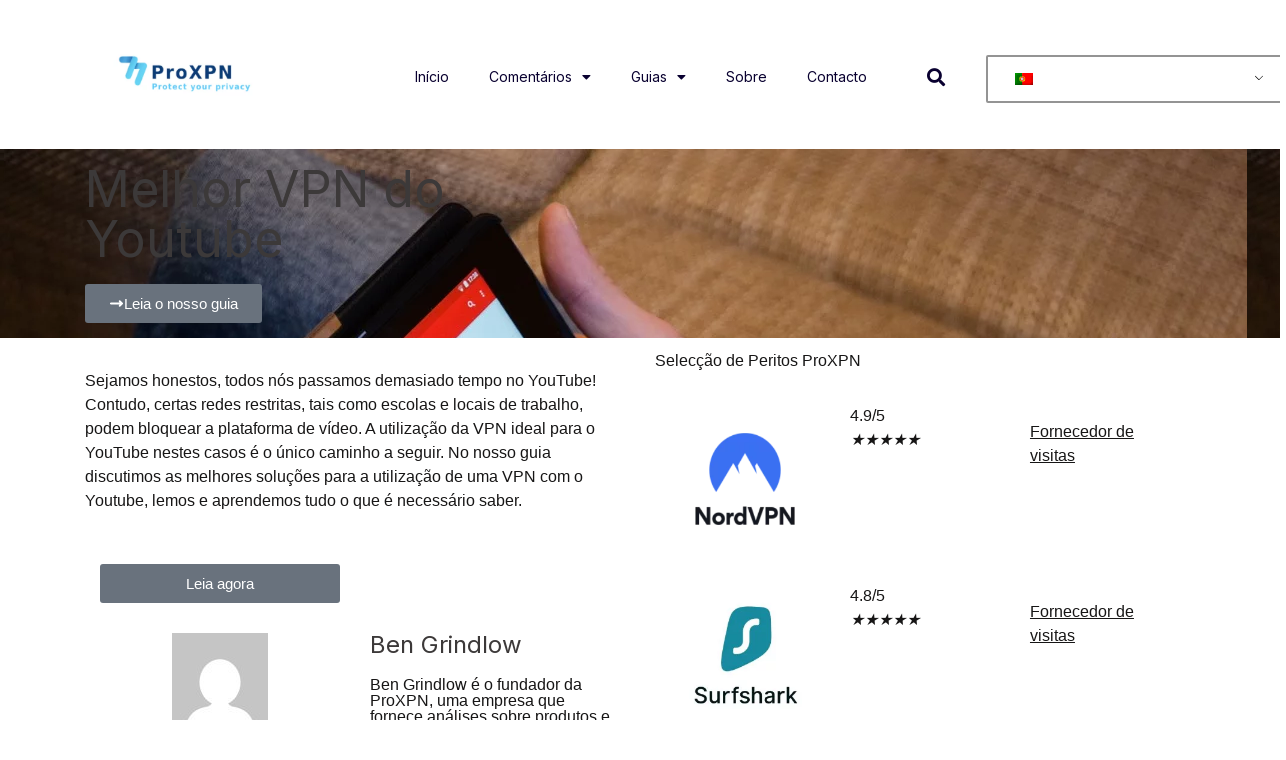

--- FILE ---
content_type: text/html; charset=UTF-8
request_url: https://proxpn.com/pt/vpn/melhor-youtube-vpn/
body_size: 21691
content:
<!DOCTYPE html>
<html lang="pt-PT" prefix="og: https://ogp.me/ns#">
<head>
	<meta charset="UTF-8">
	<meta name="viewport" content="width=device-width, initial-scale=1.0, viewport-fit=cover" />		
<!-- Search Engine Optimization by Rank Math - https://rankmath.com/ -->
<title>Melhor VPN para o Youtube | Quais são as melhores opções? | ProXPN.com</title><link rel="preload" as="style" href="https://fonts.googleapis.com/css?family=Inter%3A100%2C100italic%2C200%2C200italic%2C300%2C300italic%2C400%2C400italic%2C500%2C500italic%2C600%2C600italic%2C700%2C700italic%2C800%2C800italic%2C900%2C900italic%7CRoboto%20Slab%3A100%2C100italic%2C200%2C200italic%2C300%2C300italic%2C400%2C400italic%2C500%2C500italic%2C600%2C600italic%2C700%2C700italic%2C800%2C800italic%2C900%2C900italic%7CRoboto%3A100%2C100italic%2C200%2C200italic%2C300%2C300italic%2C400%2C400italic%2C500%2C500italic%2C600%2C600italic%2C700%2C700italic%2C800%2C800italic%2C900%2C900italic&#038;display=swap" /><link rel="stylesheet" href="https://fonts.googleapis.com/css?family=Inter%3A100%2C100italic%2C200%2C200italic%2C300%2C300italic%2C400%2C400italic%2C500%2C500italic%2C600%2C600italic%2C700%2C700italic%2C800%2C800italic%2C900%2C900italic%7CRoboto%20Slab%3A100%2C100italic%2C200%2C200italic%2C300%2C300italic%2C400%2C400italic%2C500%2C500italic%2C600%2C600italic%2C700%2C700italic%2C800%2C800italic%2C900%2C900italic%7CRoboto%3A100%2C100italic%2C200%2C200italic%2C300%2C300italic%2C400%2C400italic%2C500%2C500italic%2C600%2C600italic%2C700%2C700italic%2C800%2C800italic%2C900%2C900italic&#038;display=swap" media="print" onload="this.media='all'" /><noscript><link rel="stylesheet" href="https://fonts.googleapis.com/css?family=Inter%3A100%2C100italic%2C200%2C200italic%2C300%2C300italic%2C400%2C400italic%2C500%2C500italic%2C600%2C600italic%2C700%2C700italic%2C800%2C800italic%2C900%2C900italic%7CRoboto%20Slab%3A100%2C100italic%2C200%2C200italic%2C300%2C300italic%2C400%2C400italic%2C500%2C500italic%2C600%2C600italic%2C700%2C700italic%2C800%2C800italic%2C900%2C900italic%7CRoboto%3A100%2C100italic%2C200%2C200italic%2C300%2C300italic%2C400%2C400italic%2C500%2C500italic%2C600%2C600italic%2C700%2C700italic%2C800%2C800italic%2C900%2C900italic&#038;display=swap" /></noscript><link rel="stylesheet" href="https://proxpn.com/wp-content/cache/min/1/6d30d8581e5d95a5cb9149e1e08ed7d1.css" media="all" data-minify="1" />
<meta name="robots" content="follow, index, max-image-preview:large"/>
<link rel="canonical" href="https://proxpn.com/pt/vpn/melhor-youtube-vpn/" />
<meta property="og:locale" content="pt_PT" />
<meta property="og:type" content="article" />
<meta property="og:title" content="Melhor VPN para o Youtube | Quais são as melhores opções? | ProXPN.com" />
<meta property="og:url" content="https://proxpn.com/pt/vpn/melhor-youtube-vpn/" />
<meta property="og:site_name" content="ProXPN.com" />
<meta property="article:section" content="VPN" />
<meta property="og:updated_time" content="2024-09-17T22:40:34+00:00" />
<meta property="og:image" content="https://proxpn.com/wp-content/uploads/2022/05/youtube-vpn.jpg" />
<meta property="og:image:secure_url" content="https://proxpn.com/wp-content/uploads/2022/05/youtube-vpn.jpg" />
<meta property="og:image:width" content="1247" />
<meta property="og:image:height" content="900" />
<meta property="og:image:alt" content="vpn youtube" />
<meta property="og:image:type" content="image/jpeg" />
<meta property="article:published_time" content="2024-05-26T00:00:00+00:00" />
<meta property="article:modified_time" content="2024-09-17T22:40:34+00:00" />
<meta name="twitter:card" content="summary_large_image" />
<meta name="twitter:title" content="Melhor VPN para o Youtube | Quais são as melhores opções? | ProXPN.com" />
<meta name="twitter:image" content="https://proxpn.com/wp-content/uploads/2022/05/youtube-vpn.jpg" />
<meta name="twitter:label1" content="Written by" />
<meta name="twitter:data1" content="Ben Grindlow" />
<meta name="twitter:label2" content="Time to read" />
<meta name="twitter:data2" content="Less than a minute" />
<script type="application/ld+json" class="rank-math-schema">{"@context":"https://schema.org","@graph":[{"@type":"Organization","@id":"https://proxpn.com/pt/#organization","name":"ProXPN","url":"https://proxpn.com","email":"info@proxpn.com","logo":{"@type":"ImageObject","@id":"https://proxpn.com/pt/#logo","url":"https://proxpn.com/wp-content/uploads/2022/04/cropped-logo-3.png","contentUrl":"https://proxpn.com/wp-content/uploads/2022/04/cropped-logo-3.png","caption":"ProXPN","inLanguage":"pt-PT","width":"512","height":"512"}},{"@type":"WebSite","@id":"https://proxpn.com/pt/#website","url":"https://proxpn.com/pt","name":"ProXPN","publisher":{"@id":"https://proxpn.com/pt/#organization"},"inLanguage":"pt-PT"},{"@type":"ImageObject","@id":"https://proxpn.com/wp-content/uploads/2022/05/youtube-vpn.jpg","url":"https://proxpn.com/wp-content/uploads/2022/05/youtube-vpn.jpg","width":"1247","height":"900","caption":"vpn youtube","inLanguage":"pt-PT"},{"@type":"BreadcrumbList","@id":"https://proxpn.com/pt/vpn/melhor-youtube-vpn/#breadcrumb","itemListElement":[{"@type":"ListItem","position":"1","item":{"@id":"https://proxpn.com","name":"Home"}},{"@type":"ListItem","position":"2","item":{"@id":"https://proxpn.com/pt/categoria/vpn/","name":"VPN"}},{"@type":"ListItem","position":"3","item":{"@id":"https://proxpn.com/pt/vpn/melhor-youtube-vpn/","name":"Best Youtube VPN"}}]},{"@type":"WebPage","@id":"https://proxpn.com/pt/vpn/melhor-youtube-vpn/#webpage","url":"https://proxpn.com/pt/vpn/melhor-youtube-vpn/","name":"Best VPN For Youtube | What Are The Best Options? | ProXPN.com","datePublished":"2024-05-26T00:00:00+00:00","dateModified":"2024-09-17T22:40:34+00:00","isPartOf":{"@id":"https://proxpn.com/pt/#website"},"primaryImageOfPage":{"@id":"https://proxpn.com/wp-content/uploads/2022/05/youtube-vpn.jpg"},"inLanguage":"pt-PT","breadcrumb":{"@id":"https://proxpn.com/pt/vpn/melhor-youtube-vpn/#breadcrumb"}},{"@type":"Person","@id":"https://proxpn.com/pt/author/joosvermolen/","name":"Ben Grindlow","url":"https://proxpn.com/pt/author/joosvermolen/","image":{"@type":"ImageObject","@id":"https://secure.gravatar.com/avatar/8e8b8732366cc7bf49fb25b80a96d2be6da6f6983fe1b03d03d809a63f393206?s=96&amp;d=mm&amp;r=g","url":"https://secure.gravatar.com/avatar/8e8b8732366cc7bf49fb25b80a96d2be6da6f6983fe1b03d03d809a63f393206?s=96&amp;d=mm&amp;r=g","caption":"Ben Grindlow","inLanguage":"pt-PT"},"worksFor":{"@id":"https://proxpn.com/pt/#organization"}},{"image":{"@id":"https://proxpn.com/wp-content/uploads/2022/05/youtube-vpn.jpg"},"@type":"Article","datePublished":"2024-05-26T00:00:00+00:00","dateModified":"2024-09-17T22:40:34+00:00","headline":"Best Youtube VPN","author":{"@id":"https://proxpn.com/pt/author/joosvermolen/","name":"Ben Grindlow"},"description":"Let's be honest, we all spend far too much time on YouTube! However, certain restricted networks, such as schools and workplaces, may block the video platform. Using the ideal VPN for YouTube in these cases is the only way to go. In our guide we discuss the best solutions for using a VPN with Youtube, read on and learn everything you need to know.","name":"Best Youtube VPN","articleSection":"VPN","@id":"https://proxpn.com/pt/vpn/melhor-youtube-vpn/#schema-18881","isPartOf":{"@id":"https://proxpn.com/pt/vpn/melhor-youtube-vpn/#webpage"},"publisher":{"@id":"https://proxpn.com/pt/#organization"},"inLanguage":"pt-PT","mainEntityOfPage":{"@id":"https://proxpn.com/pt/vpn/melhor-youtube-vpn/#webpage"}}]}</script>
<!-- /Rank Math WordPress SEO plugin -->

<link href='https://fonts.gstatic.com' crossorigin rel='preconnect' />
<link rel="alternate" type="application/rss+xml" title="ProXPN.com &raquo; Feed" href="https://proxpn.com/pt/feed/" />
<link rel="alternate" type="application/rss+xml" title="ProXPN.com &raquo; Feed de comentários" href="https://proxpn.com/pt/comments/feed/" />
<link rel="alternate" type="application/rss+xml" title="Feed de comentários de ProXPN.com &raquo; Best Youtube VPN" href="https://proxpn.com/pt/vpn/melhor-youtube-vpn/feed/" />
<link rel="alternate" title="oEmbed (JSON)" type="application/json+oembed" href="https://proxpn.com/pt/wp-json/oembed/1.0/embed?url=https%3A%2F%2Fproxpn.com%2Fpt%2Fvpn%2Fmelhor-youtube-vpn%2F" />
<link rel="alternate" title="oEmbed (XML)" type="text/xml+oembed" href="https://proxpn.com/pt/wp-json/oembed/1.0/embed?url=https%3A%2F%2Fproxpn.com%2Fpt%2Fvpn%2Fmelhor-youtube-vpn%2F&#038;format=xml" />


<!-- Last Modified Schema is inserted by the WP Last Modified Info plugin v1.9.2 - https://wordpress.org/plugins/wp-last-modified-info/ -->
<script type="application/ld+json">{"@context":"https:\/\/schema.org\/","@type":"CreativeWork","dateModified":"2024-09-17T22:40:34+00:00","headline":"Best Youtube VPN","description":"","mainEntityOfPage":{"@type":"WebPage","@id":"https:\/\/proxpn.com\/pt\/vpn\/melhor-youtube-vpn\/"},"author":{"@type":"Person","name":"VA Account","url":"https:\/\/proxpn.com\/pt\/author\/virtualassistent1\/","description":""}}</script>

<style id='wp-img-auto-sizes-contain-inline-css'>
img:is([sizes=auto i],[sizes^="auto," i]){contain-intrinsic-size:3000px 1500px}
/*# sourceURL=wp-img-auto-sizes-contain-inline-css */
</style>
<style id='wp-emoji-styles-inline-css'>

	img.wp-smiley, img.emoji {
		display: inline !important;
		border: none !important;
		box-shadow: none !important;
		height: 1em !important;
		width: 1em !important;
		margin: 0 0.07em !important;
		vertical-align: -0.1em !important;
		background: none !important;
		padding: 0 !important;
	}
/*# sourceURL=wp-emoji-styles-inline-css */
</style>


<style id='classic-theme-styles-inline-css'>
/*! This file is auto-generated */
.wp-block-button__link{color:#fff;background-color:#32373c;border-radius:9999px;box-shadow:none;text-decoration:none;padding:calc(.667em + 2px) calc(1.333em + 2px);font-size:1.125em}.wp-block-file__button{background:#32373c;color:#fff;text-decoration:none}
/*# sourceURL=/wp-includes/css/classic-themes.min.css */
</style>





<style id='wixo-inline-inline-css'>
.preloader-block {
			position: fixed;
			top: 0;
			left: 0;
			width: 100%;
			height: 100%;
			z-index: 1030;
			background: #171819;
			color: #fff;
			transition: all 400ms ease-in-out;
		}
 
		.light-scheme .preloader-block {
			background: #fff;
		}
		
		.loaded .preloader-block {
			opacity: 0;
			visibility: hidden;
		}
		
		.no-js .preloader-block {
			display: none;
		}
		
		.preloader-folding-cube {
			margin: auto;
			width: 40px;
			height: 40px;
			position: relative;
			top: 50%;
			margin-top: -20px;
			transform: rotate(45deg);
		}
		
		.preloader-folding-cube .preloader-cube {
			float: left;
			width: 50%;
			height: 50%;
			position: relative;
			transform: scale(1.1);
		}
		
		.preloader-folding-cube .preloader-cube:before {
			content: '';
			position: absolute;
			top: 0;
			left: 0;
			width: 100%;
			height: 100%;
			animation: preloader-foldCubeAngle 2.4s infinite linear both;
			transform-origin: 100% 100%;
			background: #4c59c6;
		}
		
		.preloader-folding-cube .preloader-cube2 {
			transform: scale(1.1) rotateZ(90deg);
		}
		
		.preloader-folding-cube .preloader-cube3 {
			transform: scale(1.1) rotateZ(180deg);
		}
		
		.preloader-folding-cube .preloader-cube4 {
			transform: scale(1.1) rotateZ(270deg);
		}
		
		.preloader-folding-cube .preloader-cube2:before {
			animation-delay: 0.3s;
		}
		
		.preloader-folding-cube .preloader-cube3:before {
			animation-delay: 0.6s;
		}
		
		.preloader-folding-cube .preloader-cube4:before {
			animation-delay: 0.9s;
		}
		
		@keyframes preloader-foldCubeAngle {
		
			0%,
			10% {
				transform: perspective(140px) rotateX(-180deg);
				opacity: 0;
			}
		
			25%,
			75% {
				transform: perspective(140px) rotateX(0deg);
				opacity: 1;
			}
		
			90%,
			100% {
				transform: perspective(140px) rotateY(180deg);
				opacity: 0;
			}
		}
/*# sourceURL=wixo-inline-inline-css */
</style>
























<script src="https://proxpn.com/wp-includes/js/jquery/jquery.min.js?ver=3.7.1" id="jquery-core-js"></script>
<script src="https://proxpn.com/wp-includes/js/jquery/jquery-migrate.min.js?ver=3.4.1" id="jquery-migrate-js"></script>
<script data-minify="1" src="https://proxpn.com/wp-content/cache/min/1/wp-content/plugins/superb-tables/js/table-filter.js?ver=1736412738" id="spbtbl-script-js"></script>
<link rel="https://api.w.org/" href="https://proxpn.com/pt/wp-json/" /><link rel="alternate" title="JSON" type="application/json" href="https://proxpn.com/pt/wp-json/wp/v2/posts/10008" /><link rel="EditURI" type="application/rsd+xml" title="RSD" href="https://proxpn.com/xmlrpc.php?rsd" />
<meta name="generator" content="WordPress 6.9" />
<link rel='shortlink' href='https://proxpn.com/pt/?p=10008' />
<style id="wplmi-inline-css" type="text/css">
 span.wplmi-user-avatar { width: 16px;display: inline-block !important;flex-shrink: 0; } img.wplmi-elementor-avatar { border-radius: 100%;margin-right: 3px; }
</style>
<!-- sitelink-search-box Schema optimized by Schema Pro --><script type="application/ld+json">{"@context":"https:\/\/schema.org","@type":"WebSite","name":"ProXPN.com","url":"https:\/\/proxpn.com\/pt","potentialAction":[{"@type":"SearchAction","target":"https:\/\/proxpn.com\/?s={search_term_string}","query-input":"required name=search_term_string"}]}</script><!-- / sitelink-search-box Schema optimized by Schema Pro --><!-- breadcrumb Schema optimized by Schema Pro --><script type="application/ld+json">{"@context":"https:\/\/schema.org","@type":"BreadcrumbList","itemListElement":[{"@type":"ListItem","position":1,"item":{"@id":"https:\/\/proxpn.com\/pt\/","name":"Home"}},{"@type":"ListItem","position":2,"item":{"@id":"https:\/\/proxpn.com\/pt\/vpn\/melhor-youtube-vpn\/","name":"Best Youtube VPN"}}]}</script><!-- / breadcrumb Schema optimized by Schema Pro --><link rel="alternate" hreflang="en-US" href="https://proxpn.com/vpn/best-youtube-vpn/"/>
<link rel="alternate" hreflang="de-DE" href="https://proxpn.com/de/vpn/bester-youtube-vpn/"/>
<link rel="alternate" hreflang="fr-FR" href="https://proxpn.com/fr/vpn/meilleur-youtube-vpn/"/>
<link rel="alternate" hreflang="it-IT" href="https://proxpn.com/it/vpn/migliori-youtube-vpn/"/>
<link rel="alternate" hreflang="nl-NL" href="https://proxpn.com/nl/vpn/beste-youtube-vpn/"/>
<link rel="alternate" hreflang="da-DK" href="https://proxpn.com/da/vpn/bedste-youtube-vpn/"/>
<link rel="alternate" hreflang="sv-SE" href="https://proxpn.com/sv/vpn/basta-youtube-vpn/"/>
<link rel="alternate" hreflang="es-ES" href="https://proxpn.com/es/vpn/mejor-youtube-vpn/"/>
<link rel="alternate" hreflang="et" href="https://proxpn.com/et/vpn/parim-youtube-vpn/"/>
<link rel="alternate" hreflang="ja" href="https://proxpn.com/ja/ブイピーエヌ/ベストユーチューブvpn/"/>
<link rel="alternate" hreflang="pt-PT" href="https://proxpn.com/pt/vpn/melhor-youtube-vpn/"/>
<link rel="alternate" hreflang="en" href="https://proxpn.com/vpn/best-youtube-vpn/"/>
<link rel="alternate" hreflang="de" href="https://proxpn.com/de/vpn/bester-youtube-vpn/"/>
<link rel="alternate" hreflang="fr" href="https://proxpn.com/fr/vpn/meilleur-youtube-vpn/"/>
<link rel="alternate" hreflang="it" href="https://proxpn.com/it/vpn/migliori-youtube-vpn/"/>
<link rel="alternate" hreflang="nl" href="https://proxpn.com/nl/vpn/beste-youtube-vpn/"/>
<link rel="alternate" hreflang="da" href="https://proxpn.com/da/vpn/bedste-youtube-vpn/"/>
<link rel="alternate" hreflang="sv" href="https://proxpn.com/sv/vpn/basta-youtube-vpn/"/>
<link rel="alternate" hreflang="es" href="https://proxpn.com/es/vpn/mejor-youtube-vpn/"/>
<link rel="alternate" hreflang="pt" href="https://proxpn.com/pt/vpn/melhor-youtube-vpn/"/>
<!-- Global site tag (gtag.js) - Google Analytics -->
<script async src="https://www.googletagmanager.com/gtag/js?id=G-43VLKRXTCY"></script>
<script>
  window.dataLayer = window.dataLayer || [];
  function gtag(){dataLayer.push(arguments);}
  gtag('js', new Date());

  gtag('config', 'G-43VLKRXTCY');
</script><meta name="generator" content="Elementor 3.32.4; settings: css_print_method-external, google_font-enabled, font_display-auto">
			<style>
				.e-con.e-parent:nth-of-type(n+4):not(.e-lazyloaded):not(.e-no-lazyload),
				.e-con.e-parent:nth-of-type(n+4):not(.e-lazyloaded):not(.e-no-lazyload) * {
					background-image: none !important;
				}
				@media screen and (max-height: 1024px) {
					.e-con.e-parent:nth-of-type(n+3):not(.e-lazyloaded):not(.e-no-lazyload),
					.e-con.e-parent:nth-of-type(n+3):not(.e-lazyloaded):not(.e-no-lazyload) * {
						background-image: none !important;
					}
				}
				@media screen and (max-height: 640px) {
					.e-con.e-parent:nth-of-type(n+2):not(.e-lazyloaded):not(.e-no-lazyload),
					.e-con.e-parent:nth-of-type(n+2):not(.e-lazyloaded):not(.e-no-lazyload) * {
						background-image: none !important;
					}
				}
			</style>
						<style id="wpsp-style-frontend"></style>
			<link rel="icon" href="https://proxpn.com/wp-content/uploads/2022/04/cropped-logo-3-32x32.png" sizes="32x32" />
<link rel="icon" href="https://proxpn.com/wp-content/uploads/2022/04/cropped-logo-3-192x192.png" sizes="192x192" />
<link rel="apple-touch-icon" href="https://proxpn.com/wp-content/uploads/2022/04/cropped-logo-3-180x180.png" />
<meta name="msapplication-TileImage" content="https://proxpn.com/wp-content/uploads/2022/04/cropped-logo-3-270x270.png" />
		<style id="wp-custom-css">
			html,
body{
width:100%;
overflow-x:hidden;
}


.tablepress thead th {
    background: #0C3C78!important;
	  color: #fff;
}		</style>
		</head>
<body class="wp-singular post-template post-template-elementor_header_footer single single-post postid-10008 single-format-standard wp-theme-wixo gecko windows wp-schema-pro-2.4.0 translatepress-pt_PT no-js light-scheme preloader-true preloader-word header-default header-dark header-space-true right-click-disable-false popup-download-link-true mobile-images-false project-image-download-false loading elementor-default elementor-template-full-width elementor-kit-7">
		<div data-elementor-type="header" data-elementor-id="8796" class="elementor elementor-8796 elementor-location-header" data-elementor-post-type="elementor_library">
					<section class="elementor-section elementor-top-section elementor-element elementor-element-b17ee95 elementor-section-boxed elementor-section-height-default elementor-section-height-default" data-id="b17ee95" data-element_type="section">
						<div class="elementor-container elementor-column-gap-default">
					<div class="elementor-column elementor-col-25 elementor-top-column elementor-element elementor-element-d96b78e" data-id="d96b78e" data-element_type="column">
			<div class="elementor-widget-wrap elementor-element-populated">
						<div class="elementor-element elementor-element-12aa7f7 elementor-widget elementor-widget-image" data-id="12aa7f7" data-element_type="widget" data-widget_type="image.default">
				<div class="elementor-widget-container">
																<a href="/pt/">
							<img width="555" height="315" src="https://proxpn.com/wp-content/uploads/2022/04/logo-3.png" class="attachment-large size-large wp-image-10185" alt="" srcset="https://proxpn.com/wp-content/uploads/2022/04/logo-3.png 555w, https://proxpn.com/wp-content/uploads/2022/04/logo-3-300x170.png 300w, https://proxpn.com/wp-content/uploads/2022/04/logo-3-18x10.png 18w" sizes="(max-width: 555px) 100vw, 555px" />								</a>
															</div>
				</div>
					</div>
		</div>
				<div class="elementor-column elementor-col-25 elementor-top-column elementor-element elementor-element-e91e103" data-id="e91e103" data-element_type="column">
			<div class="elementor-widget-wrap elementor-element-populated">
						<div class="elementor-element elementor-element-8ee2a62 elementor-nav-menu__align-end elementor-nav-menu--stretch elementor-nav-menu--dropdown-tablet elementor-nav-menu__text-align-aside elementor-nav-menu--toggle elementor-nav-menu--burger elementor-widget elementor-widget-nav-menu" data-id="8ee2a62" data-element_type="widget" data-settings="{&quot;full_width&quot;:&quot;stretch&quot;,&quot;layout&quot;:&quot;horizontal&quot;,&quot;submenu_icon&quot;:{&quot;value&quot;:&quot;&lt;i class=\&quot;fas fa-caret-down\&quot;&gt;&lt;\/i&gt;&quot;,&quot;library&quot;:&quot;fa-solid&quot;},&quot;toggle&quot;:&quot;burger&quot;}" data-widget_type="nav-menu.default">
				<div class="elementor-widget-container">
								<nav aria-label="Menu" class="elementor-nav-menu--main elementor-nav-menu__container elementor-nav-menu--layout-horizontal e--pointer-none" data-no-translation-aria-label="">
				<ul id="menu-1-8ee2a62" class="elementor-nav-menu"><li class="menu-item menu-item-type-post_type menu-item-object-page menu-item-home menu-item-9480"><a href="https://proxpn.com/pt/" class="elementor-item">Início</a></li>
<li class="menu-item menu-item-type-custom menu-item-object-custom menu-item-has-children menu-item-9483"><a href="#" class="elementor-item elementor-item-anchor">Comentários</a>
<ul class="sub-menu elementor-nav-menu--dropdown">
	<li class="menu-item menu-item-type-post_type menu-item-object-post menu-item-10536"><a href="https://proxpn.com/pt/vpn/criticas/ciberfantasma/" class="elementor-sub-item">Revisão do Cyberghost</a></li>
	<li class="menu-item menu-item-type-post_type menu-item-object-post menu-item-10537"><a href="https://proxpn.com/pt/vpn/criticas/expressvpn/" class="elementor-sub-item">Revisão do ExpressVPN</a></li>
	<li class="menu-item menu-item-type-post_type menu-item-object-post menu-item-10539"><a href="https://proxpn.com/pt/vpn/criticas/surfshark/" class="elementor-sub-item">Revisão Surfshark</a></li>
	<li class="menu-item menu-item-type-post_type menu-item-object-post menu-item-10546"><a href="https://proxpn.com/pt/vpn/criticas/ipvanish/" class="elementor-sub-item">Revisão IPVanish</a></li>
	<li class="menu-item menu-item-type-post_type menu-item-object-post menu-item-10547"><a href="https://proxpn.com/pt/vpn/criticas/ivacy-vpn/" class="elementor-sub-item">Revisão da Ivacy VPN</a></li>
</ul>
</li>
<li class="menu-item menu-item-type-custom menu-item-object-custom menu-item-has-children menu-item-9484"><a href="#" class="elementor-item elementor-item-anchor">Guias</a>
<ul class="sub-menu elementor-nav-menu--dropdown">
	<li class="menu-item menu-item-type-post_type menu-item-object-post menu-item-10542"><a href="https://proxpn.com/pt/vpn/what-is-vpn/" class="elementor-sub-item">O que é uma VPN?</a></li>
	<li class="menu-item menu-item-type-post_type menu-item-object-post menu-item-10543"><a href="https://proxpn.com/pt/vpn/netflix-vpn/" class="elementor-sub-item">Melhor VPN para Netflix</a></li>
	<li class="menu-item menu-item-type-post_type menu-item-object-post menu-item-10540"><a href="https://proxpn.com/pt/vpn/vpn-torrenting/" class="elementor-sub-item">Melhor VPN para Torrenting</a></li>
	<li class="menu-item menu-item-type-post_type menu-item-object-post menu-item-10541"><a href="https://proxpn.com/pt/vpn/melhor-vpn-china/" class="elementor-sub-item">Melhor VPN na China</a></li>
	<li class="menu-item menu-item-type-post_type menu-item-object-post menu-item-10545"><a href="https://proxpn.com/pt/vpn/vpn-barato/" class="elementor-sub-item">Melhor VPN Barato</a></li>
	<li class="menu-item menu-item-type-post_type menu-item-object-post menu-item-10544"><a href="https://proxpn.com/pt/gestores-de-senhas/best-password-manager/" class="elementor-sub-item">Melhor Gestor de Senha</a></li>
</ul>
</li>
<li class="menu-item menu-item-type-post_type menu-item-object-page menu-item-9481"><a href="https://proxpn.com/pt/sobre/" class="elementor-item">Sobre</a></li>
<li class="menu-item menu-item-type-post_type menu-item-object-page menu-item-9482"><a href="https://proxpn.com/pt/contacto/" class="elementor-item">Contacto</a></li>
</ul>			</nav>
					<div class="elementor-menu-toggle" role="button" tabindex="0" aria-label="Alternar Menu" aria-expanded="false" data-no-translation-aria-label="">
			<i aria-hidden="true" role="presentation" class="elementor-menu-toggle__icon--open eicon-menu-bar"></i><i aria-hidden="true" role="presentation" class="elementor-menu-toggle__icon--close eicon-close"></i>		</div>
					<nav class="elementor-nav-menu--dropdown elementor-nav-menu__container" aria-hidden="true">
				<ul id="menu-2-8ee2a62" class="elementor-nav-menu"><li class="menu-item menu-item-type-post_type menu-item-object-page menu-item-home menu-item-9480"><a href="https://proxpn.com/pt/" class="elementor-item" tabindex="-1">Início</a></li>
<li class="menu-item menu-item-type-custom menu-item-object-custom menu-item-has-children menu-item-9483"><a href="#" class="elementor-item elementor-item-anchor" tabindex="-1">Comentários</a>
<ul class="sub-menu elementor-nav-menu--dropdown">
	<li class="menu-item menu-item-type-post_type menu-item-object-post menu-item-10536"><a href="https://proxpn.com/pt/vpn/criticas/ciberfantasma/" class="elementor-sub-item" tabindex="-1">Revisão do Cyberghost</a></li>
	<li class="menu-item menu-item-type-post_type menu-item-object-post menu-item-10537"><a href="https://proxpn.com/pt/vpn/criticas/expressvpn/" class="elementor-sub-item" tabindex="-1">Revisão do ExpressVPN</a></li>
	<li class="menu-item menu-item-type-post_type menu-item-object-post menu-item-10539"><a href="https://proxpn.com/pt/vpn/criticas/surfshark/" class="elementor-sub-item" tabindex="-1">Revisão Surfshark</a></li>
	<li class="menu-item menu-item-type-post_type menu-item-object-post menu-item-10546"><a href="https://proxpn.com/pt/vpn/criticas/ipvanish/" class="elementor-sub-item" tabindex="-1">Revisão IPVanish</a></li>
	<li class="menu-item menu-item-type-post_type menu-item-object-post menu-item-10547"><a href="https://proxpn.com/pt/vpn/criticas/ivacy-vpn/" class="elementor-sub-item" tabindex="-1">Revisão da Ivacy VPN</a></li>
</ul>
</li>
<li class="menu-item menu-item-type-custom menu-item-object-custom menu-item-has-children menu-item-9484"><a href="#" class="elementor-item elementor-item-anchor" tabindex="-1">Guias</a>
<ul class="sub-menu elementor-nav-menu--dropdown">
	<li class="menu-item menu-item-type-post_type menu-item-object-post menu-item-10542"><a href="https://proxpn.com/pt/vpn/what-is-vpn/" class="elementor-sub-item" tabindex="-1">O que é uma VPN?</a></li>
	<li class="menu-item menu-item-type-post_type menu-item-object-post menu-item-10543"><a href="https://proxpn.com/pt/vpn/netflix-vpn/" class="elementor-sub-item" tabindex="-1">Melhor VPN para Netflix</a></li>
	<li class="menu-item menu-item-type-post_type menu-item-object-post menu-item-10540"><a href="https://proxpn.com/pt/vpn/vpn-torrenting/" class="elementor-sub-item" tabindex="-1">Melhor VPN para Torrenting</a></li>
	<li class="menu-item menu-item-type-post_type menu-item-object-post menu-item-10541"><a href="https://proxpn.com/pt/vpn/melhor-vpn-china/" class="elementor-sub-item" tabindex="-1">Melhor VPN na China</a></li>
	<li class="menu-item menu-item-type-post_type menu-item-object-post menu-item-10545"><a href="https://proxpn.com/pt/vpn/vpn-barato/" class="elementor-sub-item" tabindex="-1">Melhor VPN Barato</a></li>
	<li class="menu-item menu-item-type-post_type menu-item-object-post menu-item-10544"><a href="https://proxpn.com/pt/gestores-de-senhas/best-password-manager/" class="elementor-sub-item" tabindex="-1">Melhor Gestor de Senha</a></li>
</ul>
</li>
<li class="menu-item menu-item-type-post_type menu-item-object-page menu-item-9481"><a href="https://proxpn.com/pt/sobre/" class="elementor-item" tabindex="-1">Sobre</a></li>
<li class="menu-item menu-item-type-post_type menu-item-object-page menu-item-9482"><a href="https://proxpn.com/pt/contacto/" class="elementor-item" tabindex="-1">Contacto</a></li>
</ul>			</nav>
						</div>
				</div>
					</div>
		</div>
				<div class="elementor-column elementor-col-25 elementor-top-column elementor-element elementor-element-b313bf0 elementor-hidden-tablet elementor-hidden-mobile" data-id="b313bf0" data-element_type="column">
			<div class="elementor-widget-wrap elementor-element-populated">
						<div class="elementor-element elementor-element-30c7704 elementor-search-form--skin-full_screen elementor-widget elementor-widget-search-form" data-id="30c7704" data-element_type="widget" data-settings="{&quot;skin&quot;:&quot;full_screen&quot;}" data-widget_type="search-form.default">
				<div class="elementor-widget-container">
							<search role="search">
			<form class="elementor-search-form" action="https://proxpn.com/pt/" method="get" data-trp-original-action="https://proxpn.com/pt">
												<div class="elementor-search-form__toggle" role="button" tabindex="0" aria-label="Pesquisa" data-no-translation-aria-label="">
					<i aria-hidden="true" class="fas fa-search"></i>				</div>
								<div class="elementor-search-form__container">
					<label class="elementor-screen-only" for="elementor-search-form-30c7704" data-no-translation="" data-trp-gettext="">Pesquisa</label>

					
					<input id="elementor-search-form-30c7704" placeholder="Pesquisar..." class="elementor-search-form__input" type="search" name="s" value="">
					
					
										<div class="dialog-lightbox-close-button dialog-close-button" role="button" tabindex="0" aria-label="Close this search box." data-no-translation-aria-label="">
						<i aria-hidden="true" class="eicon-close"></i>					</div>
									</div>
			<input type="hidden" name="trp-form-language" value="pt"/></form>
		</search>
						</div>
				</div>
					</div>
		</div>
				<div class="elementor-column elementor-col-25 elementor-top-column elementor-element elementor-element-62f3b40" data-id="62f3b40" data-element_type="column">
			<div class="elementor-widget-wrap elementor-element-populated">
						<div class="elementor-element elementor-element-73a794f elementor-widget elementor-widget-shortcode" data-id="73a794f" data-element_type="widget" data-widget_type="shortcode.default">
				<div class="elementor-widget-container">
							<div class="elementor-shortcode"><div class="trp_language_switcher_shortcode">
<div class="trp-language-switcher trp-language-switcher-container" data-no-translation>
    <div class="trp-ls-shortcode-current-language">
        <a href="#" class="trp-ls-shortcode-disabled-language trp-ls-disabled-language" title="Portuguese" onclick="event.preventDefault()">
			<img class="trp-flag-image" src="https://proxpn.com/wp-content/plugins/translatepress-multilingual/assets/images/flags/pt_PT.png" width="18" height="12" alt="pt_PT" title="Portuguese"> 		</a>
    </div>
    <div class="trp-ls-shortcode-language">
                <a href="#" class="trp-ls-shortcode-disabled-language trp-ls-disabled-language"  title="Portuguese" onclick="event.preventDefault()">
			<img class="trp-flag-image" src="https://proxpn.com/wp-content/plugins/translatepress-multilingual/assets/images/flags/pt_PT.png" width="18" height="12" alt="pt_PT" title="Portuguese"> 		</a>
                    <a href="https://proxpn.com/vpn/best-youtube-vpn/" title="English">
            <img class="trp-flag-image" src="https://proxpn.com/wp-content/plugins/translatepress-multilingual/assets/images/flags/en_US.png" width="18" height="12" alt="en_US" title="English">         </a>

            <a href="https://proxpn.com/de/vpn/bester-youtube-vpn/" title="German">
            <img class="trp-flag-image" src="https://proxpn.com/wp-content/plugins/translatepress-multilingual/assets/images/flags/de_DE.png" width="18" height="12" alt="de_DE" title="German">         </a>

            <a href="https://proxpn.com/fr/vpn/meilleur-youtube-vpn/" title="French">
            <img class="trp-flag-image" src="https://proxpn.com/wp-content/plugins/translatepress-multilingual/assets/images/flags/fr_FR.png" width="18" height="12" alt="fr_FR" title="French">         </a>

            <a href="https://proxpn.com/it/vpn/migliori-youtube-vpn/" title="Italian">
            <img class="trp-flag-image" src="https://proxpn.com/wp-content/plugins/translatepress-multilingual/assets/images/flags/it_IT.png" width="18" height="12" alt="it_IT" title="Italian">         </a>

            <a href="https://proxpn.com/nl/vpn/beste-youtube-vpn/" title="Dutch">
            <img class="trp-flag-image" src="https://proxpn.com/wp-content/plugins/translatepress-multilingual/assets/images/flags/nl_NL.png" width="18" height="12" alt="nl_NL" title="Dutch">         </a>

            <a href="https://proxpn.com/da/vpn/bedste-youtube-vpn/" title="Danish">
            <img class="trp-flag-image" src="https://proxpn.com/wp-content/plugins/translatepress-multilingual/assets/images/flags/da_DK.png" width="18" height="12" alt="da_DK" title="Danish">         </a>

            <a href="https://proxpn.com/sv/vpn/basta-youtube-vpn/" title="Swedish">
            <img class="trp-flag-image" src="https://proxpn.com/wp-content/plugins/translatepress-multilingual/assets/images/flags/sv_SE.png" width="18" height="12" alt="sv_SE" title="Swedish">         </a>

            <a href="https://proxpn.com/es/vpn/mejor-youtube-vpn/" title="Spanish">
            <img class="trp-flag-image" src="https://proxpn.com/wp-content/plugins/translatepress-multilingual/assets/images/flags/es_ES.png" width="18" height="12" alt="es_ES" title="Spanish">         </a>

            <a href="https://proxpn.com/et/vpn/parim-youtube-vpn/" title="Estonian">
            <img class="trp-flag-image" src="https://proxpn.com/wp-content/plugins/translatepress-multilingual/assets/images/flags/et.png" width="18" height="12" alt="et" title="Estonian">         </a>

            <a href="https://proxpn.com/ja/ブイピーエヌ/ベストユーチューブvpn/" title="Japanese">
            <img class="trp-flag-image" src="https://proxpn.com/wp-content/plugins/translatepress-multilingual/assets/images/flags/ja.png" width="18" height="12" alt="ja" title="Japanese">         </a>

        </div>
    <script type="application/javascript">
        // need to have the same with set from JS on both divs. Otherwise it can push stuff around in HTML
        var trp_ls_shortcodes = document.querySelectorAll('.trp_language_switcher_shortcode .trp-language-switcher');
        if ( trp_ls_shortcodes.length > 0) {
            // get the last language switcher added
            var trp_el = trp_ls_shortcodes[trp_ls_shortcodes.length - 1];

            var trp_shortcode_language_item = trp_el.querySelector( '.trp-ls-shortcode-language' )
            // set width
            var trp_ls_shortcode_width                                               = trp_shortcode_language_item.offsetWidth + 16;
            trp_shortcode_language_item.style.width                                  = trp_ls_shortcode_width + 'px';
            trp_el.querySelector( '.trp-ls-shortcode-current-language' ).style.width = trp_ls_shortcode_width + 'px';

            // We're putting this on display: none after we have its width.
            trp_shortcode_language_item.style.display = 'none';
        }
    </script>
</div>
</div></div>
						</div>
				</div>
					</div>
		</div>
					</div>
		</section>
				</div>
		<style id="elementor-post-dynamic-9243">.elementor-9243 .elementor-element.elementor-element-2a5054d:not(.elementor-motion-effects-element-type-background), .elementor-9243 .elementor-element.elementor-element-2a5054d > .elementor-motion-effects-container > .elementor-motion-effects-layer{background-image:url("https://proxpn.com/wp-content/uploads/2022/05/youtube-vpn.jpg");}</style>		<div data-elementor-type="single-post" data-elementor-id="9243" class="elementor elementor-9243 post-10008 post type-post status-publish format-standard has-post-thumbnail hentry category-vpn" data-elementor-post-type="elementor_library">
					<section class="elementor-section elementor-top-section elementor-element elementor-element-2a5054d elementor-section-boxed elementor-section-height-default elementor-section-height-default" data-id="2a5054d" data-element_type="section" data-settings="{&quot;background_background&quot;:&quot;classic&quot;}">
							<div class="elementor-background-overlay"></div>
							<div class="elementor-container elementor-column-gap-default">
					<div class="elementor-column elementor-col-50 elementor-top-column elementor-element elementor-element-24d5834" data-id="24d5834" data-element_type="column">
			<div class="elementor-widget-wrap elementor-element-populated">
						<div class="elementor-element elementor-element-faf7684 elementor-widget elementor-widget-heading" data-id="faf7684" data-element_type="widget" data-widget_type="heading.default">
				<div class="elementor-widget-container">
					<h1 class="elementor-heading-title elementor-size-default">Melhor VPN do Youtube</h1>				</div>
				</div>
				<div class="elementor-element elementor-element-8b69867 elementor-align-left elementor-widget elementor-widget-button" data-id="8b69867" data-element_type="widget" data-widget_type="button.default">
				<div class="elementor-widget-container">
									<div class="elementor-button-wrapper">
					<a class="elementor-button elementor-button-link elementor-size-sm" href="#table-container">
						<span class="elementor-button-content-wrapper">
						<span class="elementor-button-icon">
				<svg xmlns="http://www.w3.org/2000/svg" width="16" height="17" viewbox="0 0 16 17" fill="none"><path d="M14 8.50001H2M11.3333 5.83334L14 8.50001L11.3333 5.83334ZM14 8.50001L11.3333 11.1667L14 8.50001Z" stroke="white" stroke-width="2" stroke-linecap="round" stroke-linejoin="round"></path></svg>			</span>
									<span class="elementor-button-text">Leia o nosso guia</span>
					</span>
					</a>
				</div>
								</div>
				</div>
					</div>
		</div>
				<div class="elementor-column elementor-col-50 elementor-top-column elementor-element elementor-element-32220af" data-id="32220af" data-element_type="column">
			<div class="elementor-widget-wrap">
							</div>
		</div>
					</div>
		</section>
				<section class="elementor-section elementor-top-section elementor-element elementor-element-141255b elementor-section-boxed elementor-section-height-default elementor-section-height-default" data-id="141255b" data-element_type="section">
						<div class="elementor-container elementor-column-gap-default">
					<div class="elementor-column elementor-col-50 elementor-top-column elementor-element elementor-element-04690ba" data-id="04690ba" data-element_type="column" id="table-container">
			<div class="elementor-widget-wrap elementor-element-populated">
						<div class="elementor-element elementor-element-0f09003 elementor-widget elementor-widget-text-editor" data-id="0f09003" data-element_type="widget" data-widget_type="text-editor.default">
				<div class="elementor-widget-container">
									<p>Sejamos honestos, todos nós passamos demasiado tempo no YouTube! Contudo, certas redes restritas, tais como escolas e locais de trabalho, podem bloquear a plataforma de vídeo. A utilização da VPN ideal para o YouTube nestes casos é o único caminho a seguir. No nosso guia discutimos as melhores soluções para a utilização de uma VPN com o Youtube, lemos e aprendemos tudo o que é necessário saber.</p>
								</div>
				</div>
				<section class="elementor-section elementor-inner-section elementor-element elementor-element-33a123a elementor-section-boxed elementor-section-height-default elementor-section-height-default" data-id="33a123a" data-element_type="section">
						<div class="elementor-container elementor-column-gap-default">
					<div class="elementor-column elementor-col-50 elementor-inner-column elementor-element elementor-element-c28942b" data-id="c28942b" data-element_type="column">
			<div class="elementor-widget-wrap elementor-element-populated">
						<div class="elementor-element elementor-element-b86291e elementor-align-justify elementor-widget elementor-widget-button" data-id="b86291e" data-element_type="widget" data-widget_type="button.default">
				<div class="elementor-widget-container">
									<div class="elementor-button-wrapper">
					<a class="elementor-button elementor-button-link elementor-size-sm" href="#read">
						<span class="elementor-button-content-wrapper">
									<span class="elementor-button-text">Leia agora</span>
					</span>
					</a>
				</div>
								</div>
				</div>
					</div>
		</div>
				<div class="elementor-column elementor-col-50 elementor-inner-column elementor-element elementor-element-aa559d0" data-id="aa559d0" data-element_type="column">
			<div class="elementor-widget-wrap">
							</div>
		</div>
					</div>
		</section>
				<section class="elementor-section elementor-inner-section elementor-element elementor-element-dc6addf elementor-section-boxed elementor-section-height-default elementor-section-height-default" data-id="dc6addf" data-element_type="section">
						<div class="elementor-container elementor-column-gap-default">
					<div class="elementor-column elementor-col-50 elementor-inner-column elementor-element elementor-element-2d114d0" data-id="2d114d0" data-element_type="column">
			<div class="elementor-widget-wrap elementor-element-populated">
						<div class="elementor-element elementor-element-5a2aaa5 elementor-widget elementor-widget-image" data-id="5a2aaa5" data-element_type="widget" data-widget_type="image.default">
				<div class="elementor-widget-container">
															<img decoding="async" src="https://secure.gravatar.com/avatar/8e8b8732366cc7bf49fb25b80a96d2be6da6f6983fe1b03d03d809a63f393206?s=96&#038;d=mm&#038;r=g" title="" alt="" loading="lazy" />															</div>
				</div>
					</div>
		</div>
				<div class="elementor-column elementor-col-50 elementor-inner-column elementor-element elementor-element-b657c88" data-id="b657c88" data-element_type="column">
			<div class="elementor-widget-wrap elementor-element-populated">
						<div class="elementor-element elementor-element-8dc0820 elementor-widget elementor-widget-heading" data-id="8dc0820" data-element_type="widget" data-widget_type="heading.default">
				<div class="elementor-widget-container">
					<h4 class="elementor-heading-title elementor-size-default">Ben Grindlow</h4>				</div>
				</div>
				<div class="elementor-element elementor-element-131262e elementor-widget elementor-widget-heading" data-id="131262e" data-element_type="widget" data-widget_type="heading.default">
				<div class="elementor-widget-container">
					<p class="elementor-heading-title elementor-size-default">Ben Grindlow é o fundador da ProXPN, uma empresa que fornece análises sobre produtos e serviços de VPN. O interesse de Ben em segurança e privacidade cibernética levou-o a iniciar a ProXPN, que se tornou um dos fornecedores de VPN mais respeitados do mundo. Ben é apaixonado pelo seu trabalho, e está constantemente a explorar novas formas de melhorar os guias aprofundados da ProXPN.</p>				</div>
				</div>
				<div class="elementor-element elementor-element-70174aa elementor-widget elementor-widget-shortcode" data-id="70174aa" data-element_type="widget" data-widget_type="shortcode.default">
				<div class="elementor-widget-container">
							<div class="elementor-shortcode"> <style>
	.time_mod {
		font-family: Inter;
		font-size: 14px;
		font-weight: 600;
		line-height: 21px;
		letter-spacing: 0em;
		text-align: left;
		color:#0900304D ;

	}
	</style><span class="time_mod">Última atualização: 22:22PM 9/17/2024</span></div>
						</div>
				</div>
					</div>
		</div>
					</div>
		</section>
					</div>
		</div>
				<div class="elementor-column elementor-col-50 elementor-top-column elementor-element elementor-element-a0e0c2f" data-id="a0e0c2f" data-element_type="column">
			<div class="elementor-widget-wrap elementor-element-populated">
						<div class="elementor-element elementor-element-8882081 elementor-widget elementor-widget-heading" data-id="8882081" data-element_type="widget" data-widget_type="heading.default">
				<div class="elementor-widget-container">
					<p class="elementor-heading-title elementor-size-default">Selecção de Peritos ProXPN</p>				</div>
				</div>
				<section class="elementor-section elementor-inner-section elementor-element elementor-element-b5a623d elementor-section-boxed elementor-section-height-default elementor-section-height-default" data-id="b5a623d" data-element_type="section">
						<div class="elementor-container elementor-column-gap-default">
					<div class="elementor-column elementor-col-33 elementor-inner-column elementor-element elementor-element-6ffa06f" data-id="6ffa06f" data-element_type="column">
			<div class="elementor-widget-wrap elementor-element-populated">
						<div class="elementor-element elementor-element-2cfc3fe elementor-widget elementor-widget-image" data-id="2cfc3fe" data-element_type="widget" data-widget_type="image.default">
				<div class="elementor-widget-container">
																<a href="/pt/nordvpn-offer/" rel="nofollow">
							<img fetchpriority="high" decoding="async" width="250" height="250" src="https://proxpn.com/wp-content/uploads/2022/05/nord-vpn-logo.png" class="attachment-large size-large wp-image-9997" alt="" srcset="https://proxpn.com/wp-content/uploads/2022/05/nord-vpn-logo.png 250w, https://proxpn.com/wp-content/uploads/2022/05/nord-vpn-logo-150x150.png 150w, https://proxpn.com/wp-content/uploads/2022/05/nord-vpn-logo-12x12.png 12w" sizes="(max-width: 250px) 100vw, 250px" />								</a>
															</div>
				</div>
					</div>
		</div>
				<div class="elementor-column elementor-col-33 elementor-inner-column elementor-element elementor-element-a6cc61c" data-id="a6cc61c" data-element_type="column">
			<div class="elementor-widget-wrap elementor-element-populated">
						<div class="elementor-element elementor-element-a640dc5 elementor--star-style-star_unicode elementor-star-rating--align-center elementor-widget elementor-widget-star-rating" data-id="a640dc5" data-element_type="widget" data-widget_type="star-rating.default">
				<div class="elementor-widget-container">
					
		<div class="elementor-star-rating__wrapper">
							<div class="elementor-star-rating__title">4.9/5</div>
						<div class="elementor-star-rating" title="4.9/5" itemtype="http://schema.org/Rating" itemscope="" itemprop="reviewRating"><i class="elementor-star-full">&#9733;</i><i class="elementor-star-full">&#9733;</i><i class="elementor-star-full">&#9733;</i><i class="elementor-star-full">&#9733;</i><i class="elementor-star-9">&#9733;</i> <span itemprop="ratingValue" class="elementor-screen-only">4.9/5</span></div>		</div>
						</div>
				</div>
					</div>
		</div>
				<div class="elementor-column elementor-col-33 elementor-inner-column elementor-element elementor-element-a623274" data-id="a623274" data-element_type="column">
			<div class="elementor-widget-wrap elementor-element-populated">
						<div class="elementor-element elementor-element-b41a816 elementor-widget elementor-widget-text-editor" data-id="b41a816" data-element_type="widget" data-widget_type="text-editor.default">
				<div class="elementor-widget-container">
									<p><a href="/pt/nordvpn-offer/" rel="nofollow">Fornecedor de visitas</a></p>								</div>
				</div>
					</div>
		</div>
					</div>
		</section>
				<section class="elementor-section elementor-inner-section elementor-element elementor-element-6dfd4ff elementor-section-boxed elementor-section-height-default elementor-section-height-default" data-id="6dfd4ff" data-element_type="section">
						<div class="elementor-container elementor-column-gap-default">
					<div class="elementor-column elementor-col-33 elementor-inner-column elementor-element elementor-element-5366cd6" data-id="5366cd6" data-element_type="column">
			<div class="elementor-widget-wrap elementor-element-populated">
						<div class="elementor-element elementor-element-03bfbc7 elementor-widget elementor-widget-image" data-id="03bfbc7" data-element_type="widget" data-widget_type="image.default">
				<div class="elementor-widget-container">
																<a href="/pt/surfshark-offer/" rel="nofollow">
							<img decoding="async" width="250" height="250" src="https://proxpn.com/wp-content/uploads/2022/06/surfshark-logo.jpg" class="attachment-large size-large wp-image-10147" alt="" srcset="https://proxpn.com/wp-content/uploads/2022/06/surfshark-logo.jpg 250w, https://proxpn.com/wp-content/uploads/2022/06/surfshark-logo-150x150.jpg 150w, https://proxpn.com/wp-content/uploads/2022/06/surfshark-logo-12x12.jpg 12w" sizes="(max-width: 250px) 100vw, 250px" />								</a>
															</div>
				</div>
					</div>
		</div>
				<div class="elementor-column elementor-col-33 elementor-inner-column elementor-element elementor-element-ccc49f3" data-id="ccc49f3" data-element_type="column">
			<div class="elementor-widget-wrap elementor-element-populated">
						<div class="elementor-element elementor-element-3fc2c3e elementor--star-style-star_unicode elementor-star-rating--align-center elementor-widget elementor-widget-star-rating" data-id="3fc2c3e" data-element_type="widget" data-widget_type="star-rating.default">
				<div class="elementor-widget-container">
					
		<div class="elementor-star-rating__wrapper">
							<div class="elementor-star-rating__title">4.8/5</div>
						<div class="elementor-star-rating" title="4.8/5" itemtype="http://schema.org/Rating" itemscope="" itemprop="reviewRating"><i class="elementor-star-full">&#9733;</i><i class="elementor-star-full">&#9733;</i><i class="elementor-star-full">&#9733;</i><i class="elementor-star-full">&#9733;</i><i class="elementor-star-8">&#9733;</i> <span itemprop="ratingValue" class="elementor-screen-only">4.8/5</span></div>		</div>
						</div>
				</div>
					</div>
		</div>
				<div class="elementor-column elementor-col-33 elementor-inner-column elementor-element elementor-element-74484f4" data-id="74484f4" data-element_type="column">
			<div class="elementor-widget-wrap elementor-element-populated">
						<div class="elementor-element elementor-element-f07ea4f elementor-widget elementor-widget-text-editor" data-id="f07ea4f" data-element_type="widget" data-widget_type="text-editor.default">
				<div class="elementor-widget-container">
									<p><a href="/pt/surfshark-offer/" rel="nofollow">Fornecedor de visitas</a></p>								</div>
				</div>
					</div>
		</div>
					</div>
		</section>
				<section class="elementor-section elementor-inner-section elementor-element elementor-element-f3437bb elementor-section-boxed elementor-section-height-default elementor-section-height-default" data-id="f3437bb" data-element_type="section">
						<div class="elementor-container elementor-column-gap-default">
					<div class="elementor-column elementor-col-33 elementor-inner-column elementor-element elementor-element-bec0952" data-id="bec0952" data-element_type="column">
			<div class="elementor-widget-wrap elementor-element-populated">
						<div class="elementor-element elementor-element-62db765 elementor-widget elementor-widget-image" data-id="62db765" data-element_type="widget" data-widget_type="image.default">
				<div class="elementor-widget-container">
																<a href="/pt/cyberghost-offer/" rel="nofollow">
							<img decoding="async" width="400" height="400" src="https://proxpn.com/wp-content/uploads/2022/06/cyberghost-logo.png" class="attachment-large size-large wp-image-11220" alt="" srcset="https://proxpn.com/wp-content/uploads/2022/06/cyberghost-logo.png 400w, https://proxpn.com/wp-content/uploads/2022/06/cyberghost-logo-300x300.png 300w, https://proxpn.com/wp-content/uploads/2022/06/cyberghost-logo-150x150.png 150w, https://proxpn.com/wp-content/uploads/2022/06/cyberghost-logo-12x12.png 12w" sizes="(max-width: 400px) 100vw, 400px" />								</a>
															</div>
				</div>
					</div>
		</div>
				<div class="elementor-column elementor-col-33 elementor-inner-column elementor-element elementor-element-dbb8ee0" data-id="dbb8ee0" data-element_type="column">
			<div class="elementor-widget-wrap elementor-element-populated">
						<div class="elementor-element elementor-element-4c8df1e elementor--star-style-star_unicode elementor-star-rating--align-center elementor-widget elementor-widget-star-rating" data-id="4c8df1e" data-element_type="widget" data-widget_type="star-rating.default">
				<div class="elementor-widget-container">
					
		<div class="elementor-star-rating__wrapper">
							<div class="elementor-star-rating__title">4.5/5</div>
						<div class="elementor-star-rating" title="4.5/5" itemtype="http://schema.org/Rating" itemscope="" itemprop="reviewRating"><i class="elementor-star-full">&#9733;</i><i class="elementor-star-full">&#9733;</i><i class="elementor-star-full">&#9733;</i><i class="elementor-star-full">&#9733;</i><i class="elementor-star-5">&#9733;</i> <span itemprop="ratingValue" class="elementor-screen-only">4.5/5</span></div>		</div>
						</div>
				</div>
					</div>
		</div>
				<div class="elementor-column elementor-col-33 elementor-inner-column elementor-element elementor-element-3438274" data-id="3438274" data-element_type="column">
			<div class="elementor-widget-wrap elementor-element-populated">
						<div class="elementor-element elementor-element-3d62d68 elementor-widget elementor-widget-text-editor" data-id="3d62d68" data-element_type="widget" data-widget_type="text-editor.default">
				<div class="elementor-widget-container">
									<p><a href="/pt/cyberghost-offer/" rel="nofollow">Fornecedor de visitas</a></p>								</div>
				</div>
					</div>
		</div>
					</div>
		</section>
					</div>
		</div>
					</div>
		</section>
				<section class="elementor-section elementor-top-section elementor-element elementor-element-c4e1a4c elementor-section-boxed elementor-section-height-default elementor-section-height-default" data-id="c4e1a4c" data-element_type="section">
						<div class="elementor-container elementor-column-gap-default">
					<div class="elementor-column elementor-col-33 elementor-top-column elementor-element elementor-element-eabb2e1" data-id="eabb2e1" data-element_type="column" data-settings="{&quot;motion_fx_motion_fx_scrolling&quot;:&quot;yes&quot;,&quot;motion_fx_devices&quot;:[&quot;desktop&quot;,&quot;tablet&quot;,&quot;mobile&quot;]}">
			<div class="elementor-widget-wrap elementor-element-populated">
						<section class="elementor-section elementor-inner-section elementor-element elementor-element-27bdd06 elementor-hidden-mobile elementor-section-boxed elementor-section-height-default elementor-section-height-default" data-id="27bdd06" data-element_type="section" data-settings="{&quot;sticky&quot;:&quot;top&quot;,&quot;sticky_on&quot;:[&quot;desktop&quot;],&quot;sticky_offset&quot;:20,&quot;sticky_parent&quot;:&quot;yes&quot;,&quot;background_background&quot;:&quot;classic&quot;,&quot;sticky_effects_offset&quot;:0,&quot;sticky_anchor_link_offset&quot;:0}">
						<div class="elementor-container elementor-column-gap-default">
					<div class="elementor-column elementor-col-100 elementor-inner-column elementor-element elementor-element-6506d6d" data-id="6506d6d" data-element_type="column">
			<div class="elementor-widget-wrap elementor-element-populated">
						<div class="elementor-element elementor-element-50cb622 elementor-toc--content-ellipsis elementor-toc--minimized-on-tablet elementor-widget elementor-widget-table-of-contents" data-id="50cb622" data-element_type="widget" data-settings="{&quot;headings_by_tags&quot;:[&quot;h2&quot;],&quot;exclude_headings_by_selector&quot;:[],&quot;collapse_subitems&quot;:&quot;yes&quot;,&quot;marker_view&quot;:&quot;numbers&quot;,&quot;no_headings_message&quot;:&quot;No headings were found on this page.&quot;,&quot;minimize_box&quot;:&quot;yes&quot;,&quot;minimized_on&quot;:&quot;tablet&quot;,&quot;hierarchical_view&quot;:&quot;yes&quot;,&quot;min_height&quot;:{&quot;unit&quot;:&quot;px&quot;,&quot;size&quot;:&quot;&quot;,&quot;sizes&quot;:[]},&quot;min_height_tablet&quot;:{&quot;unit&quot;:&quot;px&quot;,&quot;size&quot;:&quot;&quot;,&quot;sizes&quot;:[]},&quot;min_height_mobile&quot;:{&quot;unit&quot;:&quot;px&quot;,&quot;size&quot;:&quot;&quot;,&quot;sizes&quot;:[]}}" data-widget_type="table-of-contents.default">
				<div class="elementor-widget-container">
							<div class="elementor-toc__header">
			<h4 class="elementor-toc__header-title">
				Tabela de Conteúdos			</h4>
							<div class="elementor-toc__toggle-button elementor-toc__toggle-button--expand" role="button" tabindex="0" aria-controls="elementor-toc__50cb622" aria-expanded="true" aria-label="Open table of contents" data-no-translation-aria-label=""><i aria-hidden="true" class="fas fa-chevron-down"></i></div>
				<div class="elementor-toc__toggle-button elementor-toc__toggle-button--collapse" role="button" tabindex="0" aria-controls="elementor-toc__50cb622" aria-expanded="true" aria-label="Close table of contents" data-no-translation-aria-label=""><i aria-hidden="true" class="fas fa-chevron-up"></i></div>
					</div>
		<div id="elementor-toc__50cb622" class="elementor-toc__body elementor-toc__list-items--collapsible">
			<div class="elementor-toc__spinner-container">
				<i class="elementor-toc__spinner eicon-animation-spin eicon-loading" aria-hidden="true"></i>			</div>
		</div>
						</div>
				</div>
				<div class="elementor-element elementor-element-8574116 elementor-position-left elementor-vertical-align-top elementor-widget elementor-widget-image-box" data-id="8574116" data-element_type="widget" data-widget_type="image-box.default">
				<div class="elementor-widget-container">
					<div class="elementor-image-box-wrapper"><figure class="elementor-image-box-img"><a href="/pt/nordvpn-offer/" rel="nofollow" tabindex="-1"><img loading="lazy" decoding="async" width="1940" height="1602" src="https://proxpn.com/wp-content/uploads/2022/05/Nordvpn-logo-vpn-verbinding-e1648581078356.png" class="attachment-full size-full wp-image-9998" alt="" srcset="https://proxpn.com/wp-content/uploads/2022/05/Nordvpn-logo-vpn-verbinding-e1648581078356.png 1940w, https://proxpn.com/wp-content/uploads/2022/05/Nordvpn-logo-vpn-verbinding-e1648581078356-300x248.png 300w, https://proxpn.com/wp-content/uploads/2022/05/Nordvpn-logo-vpn-verbinding-e1648581078356-1024x846.png 1024w, https://proxpn.com/wp-content/uploads/2022/05/Nordvpn-logo-vpn-verbinding-e1648581078356-768x634.png 768w, https://proxpn.com/wp-content/uploads/2022/05/Nordvpn-logo-vpn-verbinding-e1648581078356-1536x1268.png 1536w, https://proxpn.com/wp-content/uploads/2022/05/Nordvpn-logo-vpn-verbinding-e1648581078356-15x12.png 15w" sizes="(max-width: 1940px) 100vw, 1940px" /></a></figure><div class="elementor-image-box-content"><h3 class="elementor-image-box-title"><a href="/pt/nordvpn-offer/" rel="nofollow">O principal e mais seguro fornecedor de VPN do mundo</a></h3><p class="elementor-image-box-description"><p style="font-size:13px;margin-top: 0px">🔥 Poupe 60%! 🔥</p>
<button style="border-radius: 25px;padding: 7px 20px;font-size: 12px;font-family: 'inter';border: 1px solid #09AA59;background-color: #09AA59;color: #fff"> <a href="/pt/nordvpn-offer/" rel="nofollow">Obter Nord VPN</a></button></p></div></div>				</div>
				</div>
					</div>
		</div>
					</div>
		</section>
					</div>
		</div>
				<div class="elementor-column elementor-col-66 elementor-top-column elementor-element elementor-element-7692967" data-id="7692967" data-element_type="column">
			<div class="elementor-widget-wrap elementor-element-populated">
						<div class="elementor-element elementor-element-628882e elementor-widget elementor-widget-menu-anchor" data-id="628882e" data-element_type="widget" data-widget_type="menu-anchor.default">
				<div class="elementor-widget-container">
							<div class="elementor-menu-anchor" id="read"></div>
						</div>
				</div>
				<div class="elementor-element elementor-element-1095404 elementor-widget elementor-widget-text-editor" data-id="1095404" data-element_type="widget" data-widget_type="text-editor.default">
				<div class="elementor-widget-container">
									<p>Há alguns benefícios que vêm juntamente com a visualização de vídeos do YouTube usando uma ligação à Rede Privada Virtual. Uma Rede Privada Virtual (VPN) é a maior solução, especialmente quando os vídeos individuais no YouTube ou no YouTube como um todo são proibidos.</p>
<p>Uma ligação à Rede Privada Virtual, no entanto, permite ao YouTube fornecer funcionalidades que não são normalmente acessíveis aos utilizadores localizados nos Países Baixos. Segue-se uma lista de circunstâncias em que se recomenda a utilização de uma ligação de rede privada virtual (VPN) enquanto se observa o YouTube. Mas primeiro, mostraremos quais as redes privadas virtuais (VPNs) que consideramos mais eficazes quando utilizadas em conjunto com o YouTube.</p>
<h2>Melhores Redes Privadas Virtuais para Utilização com o Youtube</h2>
<p>É essencial que a velocidade de um serviço de Rede Privada Virtual (VPN) seja boa enquanto se procura um para utilizar para ver filmes em linha. Os vídeos consomem uma quantidade significativa de dados, e não se quer ter de esperar muito tempo para que os vídeos sejam guardados antes de se poder começar a vê-los. Se tiver uma ligação VPN rápida, não haverá necessidade de buffering, e poderá desfrutar dos vídeos do YouTube sem quaisquer interrupções.</p>
<ul>
<li>É também essencial que o fornecedor de rede privada virtual tenha servidores localizados numa grande variedade de locais. Terá a melhor hipótese possível de ver todos os vídeos que são restritos se proceder desta forma.</li>
<li>Por exemplo, poderia estar interessado em ver os vídeos A e B, mas o clip A é restrito a audiências nos Estados Unidos e Canadá, enquanto que o clip B é restrito a audiências no Japão e Austrália, por exemplo.</li>
</ul>
<p>Naturalmente, toda a laboriosa investigação foi concluída para si pela nossa equipa. Poderá encontrar uma lista do que consideramos serem as melhores redes privadas virtuais (VPNs) para ver o YouTube abaixo.</p>
<h3>NordVPN</h3>
<p>Este serviço de rede privada virtual (VPN) está à cabeça e ombros acima dos seus rivais em muitos aspectos. É bastante notável a quantidade de servidores que se encontram em diferentes partes do mundo.</p>
<ul>
<li>Além disso, as velocidades das ligações fornecidas por NordVPN são bastante boas; de facto, nem será capaz de dizer que está a utilizar uma VPN quando vê um vídeo no YouTube enquanto o serviço está a correr em segundo plano.</li>
<li>Além disso, o programa pode ser executado em quase qualquer dispositivo ou sistema operativo normalmente utilizado, e é bastante simples de utilizar.</li>
</ul>
<p>Portanto, pode sempre desfrutar do YouTube, quer esteja num computador de secretária ou portátil, num tablet, ou num smartphone. O custo de utilizar NordVPN é comparável ao de outros serviços semelhantes, mas em troca, os clientes recebem ligações VPN e software de qualidade superior.</p>
<h3>Surfshark VPN</h3>
<p>No nosso ranking das principais redes privadas virtuais (VPNs), Surfshark pode ser encontrado no local número dois. Não é à toa, prometo! Surfshark desenvolveu um serviço de Rede Privada Virtual (VPN) que pode ser utilizado para uma variedade de fins, incluindo contornar as restrições colocadas no YouTube.</p>
<ul>
<li>O número de servidores que fazem parte da rede de Surfshark é comparável ao de NordVPN's. Portanto, utilizar o Surfshark para contornar as restrições geográficas impostas pelo YouTube não é de todo difícil.</li>
<li>Além disso, as velocidades de ligação fornecidas por Surfshark são mais do que adequadas para ver filmes de uma forma apropriada.</li>
</ul>
<p>O programa é oferecido para download em todos os dispositivos conhecidos e amplamente utilizados. Portanto, se utilizar esta VPN, poderá ver o YouTube não só no seu dispositivo Android ou iPhone, mas também no seu computador Mac ou Windows.</p>
<h3>Cyberghost</h3>
<p>Ao longo dos últimos anos, este serviço VPN tem registado um aumento significativo na qualidade. As ligações melhoraram em velocidade e estabilidade, e o software tornou-se mais fácil de utilizar, oferecendo ao mesmo tempo uma maior variedade de possibilidades de personalização especializada.</p>
<ul>
<li>É possível ver conteúdo no YouTube que normalmente está restrito a um determinado país ou região do mundo em qualquer parte do mundo, uma vez que o website tem tantas localizações de servidores. Além disso, tal como os serviços VPN que foram discutidos anteriormente, CyberGhost é suficientemente rápido para permitir aos utilizadores ver estes filmes de uma forma descontraída.</li>
<li>Ver vídeos no YouTube é mais fácil com CyberGhost graças a uma função dedicada incorporada directamente no software. Por exemplo, tem a opção de seleccionar um perfil que é etiquetado como "unblock streaming".</li>
</ul>
<p>Se seleccionar este perfil, a sua ligação VPN terá as suas definições ajustadas para que tenha a melhor experiência possível ao ver vídeos no YouTube enquanto está ligado a um serviço VPN.</p>
<h2>Acesso ao material que é restrito na sua região</h2>
<p>Os vídeos que são carregados no YouTube só podem ser acedidos em determinados países, mesmo que os espectadores de outras nações possam vê-los sem qualquer problema. Se desejar ver filmes no Youtube, não é raro ver um aviso como o que se segue quando está a ver um filme no Youtube:</p>
<p><strong>"Infelizmente, não pode ver este vídeo no seu país".</strong></p>
<p>Para sua paz de espírito, também produzimos um screenshot que ilustra como isto pode parecer. Uma imagem é fornecida para a sua leitura em baixo. Contudo, pode também transmitir uma mensagem diferente, semelhante à citação apresentada anteriormente.</p>
<p><strong>"Não pode ver esse vídeo no YouTube porque está bloqueado no seu país".</strong></p>
<p>Se estiver a ver este aviso, significa que existe uma restrição que impede as pessoas do seu país de verem o filme seleccionado por uma de várias razões possíveis. Isto pode ser o resultado de restrições de direitos de autor, da decisão do carregador de tornar o conteúdo indisponível no país em que se encontra, ou de outro factor.</p>
<p>A informação mais importante é que se pode contornar esta restrição ligando-se a uma VPN. É possível utilizar um endereço IP diferente quando ligado à Internet através de uma rede privada virtual, ou VPN.</p>
<p>Isto dá ao Youtube a impressão de que se encontra num local diferente do que realmente se encontra. Através deste método, poderá assistir a vídeos que, de facto, estão bloqueados.</p>
<h2>Existe uma proibição local no YouTube? Uma boa VPN repara-a de imediato</h2>
<p>Uma Rede Privada Virtual permitir-lhe-á aceder ao YouTube, mesmo que esteja actualmente localizado numa nação onde o serviço é restrito pelas autoridades locais. Países tais como <a href="https://proxpn.com/pt/vpn/melhor-vpn-china/">China</a> e o Irão, por exemplo, proibiram o acesso ao YouTube. Também ocorre frequentemente que os governos decidam restringir o acesso dos seus cidadãos ao YouTube por um determinado período de tempo por uma variedade de razões.</p>
<ul>
<li>Estes governos esforçam-se por exercer a menor influência possível sobre os seus cidadãos, utilizando este método. É também um método para impedir que fotografias de protestos na sua própria nação sejam carregadas em sítios web como o YouTube.</li>
<li>É difícil para os governos restringir o seu acesso a sítios Web específicos se estiver a utilizar uma rede privada virtual (VPN). Isto deve-se ao facto de que cada bit do seu tráfego na Internet é encriptado.</li>
</ul>
<p>Isto implica que o fornecedor de serviços Internet ou qualquer outro serviço que seja responsável por lhe fornecer uma ligação em linha não poderá visualizar os sítios ou informações que o utilizador pesquisar. Isto indica que se tiver uma rede privada virtual (VPN), poderá visualizar o YouTube em qualquer altura, apesar do facto de certos países tentarem proibi-lo.</p>
								</div>
				</div>
				<div class="elementor-element elementor-element-706e6d0 elementor-align-left elementor-widget elementor-widget-button" data-id="706e6d0" data-element_type="widget" data-widget_type="button.default">
				<div class="elementor-widget-container">
									<div class="elementor-button-wrapper">
					<a class="elementor-button elementor-button-link elementor-size-sm" href="/pt/nordvpn-offer/" rel="nofollow">
						<span class="elementor-button-content-wrapper">
						<span class="elementor-button-icon">
				<svg xmlns="http://www.w3.org/2000/svg" width="16" height="17" viewbox="0 0 16 17" fill="none"><path d="M14 8.50001H2M11.3333 5.83334L14 8.50001L11.3333 5.83334ZM14 8.50001L11.3333 11.1667L14 8.50001Z" stroke="white" stroke-width="2" stroke-linecap="round" stroke-linejoin="round"></path></svg>			</span>
									<span class="elementor-button-text">Visite o melhor fornecedor</span>
					</span>
					</a>
				</div>
								</div>
				</div>
				<div class="elementor-element elementor-element-c30dcb4 elementor-widget elementor-widget-video" data-id="c30dcb4" data-element_type="widget" data-settings="{&quot;youtube_url&quot;:&quot;https:\/\/www.youtube.com\/watch?v=6oyXEA1Cyjo&quot;,&quot;video_type&quot;:&quot;youtube&quot;,&quot;controls&quot;:&quot;yes&quot;}" data-widget_type="video.default">
				<div class="elementor-widget-container">
							<div class="elementor-wrapper elementor-open-inline">
			<div class="elementor-video"></div>		</div>
						</div>
				</div>
				<div class="elementor-element elementor-element-f5e2d4f elementor-widget elementor-widget-heading" data-id="f5e2d4f" data-element_type="widget" data-widget_type="heading.default">
				<div class="elementor-widget-container">
					<h3 class="elementor-heading-title elementor-size-default">Perguntas mais frequentes</h3>				</div>
				</div>
				<div class="elementor-element elementor-element-8592df2 elementor-widget elementor-widget-accordion" data-id="8592df2" data-element_type="widget" data-widget_type="accordion.default">
				<div class="elementor-widget-container">
							<div class="elementor-accordion">
							<div class="elementor-accordion-item">
					<div id="elementor-tab-title-1401" class="elementor-tab-title" data-tab="1" role="button" aria-controls="elementor-tab-content-1401" aria-expanded="false">
													<span class="elementor-accordion-icon elementor-accordion-icon-right" aria-hidden="true">
															<span class="elementor-accordion-icon-closed"><i class="fas fa-plus"></i></span>
								<span class="elementor-accordion-icon-opened"><i class="fas fa-minus"></i></span>
														</span>
												<a class="elementor-accordion-title" tabindex="0">O VPN funciona no YouTube?</a>
					</div>
					<div id="elementor-tab-content-1401" class="elementor-tab-content elementor-clearfix" data-tab="1" role="region" aria-labelledby="elementor-tab-title-1401"><p id="9aee4bfc-81b8-4e4a-8355-806d22d16867" class="quill-block">É possível utilizar uma VPN com o YouTube? Sim, o YouTube pode ser acedido com uma VPN. A rede ExpressVPN continuamente optimizada permite-lhe ver vídeos em qualidade HD sem limitações, graças à sua constante optimização.</p>
</div>
				</div>
							<div class="elementor-accordion-item">
					<div id="elementor-tab-title-1402" class="elementor-tab-title" data-tab="2" role="button" aria-controls="elementor-tab-content-1402" aria-expanded="false">
													<span class="elementor-accordion-icon elementor-accordion-icon-right" aria-hidden="true">
															<span class="elementor-accordion-icon-closed"><i class="fas fa-plus"></i></span>
								<span class="elementor-accordion-icon-opened"><i class="fas fa-minus"></i></span>
														</span>
												<a class="elementor-accordion-title" tabindex="0">Qual é a melhor VPN para Youtubers?</a>
					</div>
					<div id="elementor-tab-content-1402" class="elementor-tab-content elementor-clearfix" data-tab="2" role="region" aria-labelledby="elementor-tab-title-1402"><ul>
<li>NordVPN: A nossa melhor escolha para o YouTube. …</li>
<li><a href="https://proxpn.com/pt/vpn/criticas/surfshark/">Surfshark</a>: Surfshark é uma VPN sólida e acessível que fornece boas velocidades, fortes medidas de segurança, e sem limites de largura de banda ao fazer streaming no YouTube.</li>
<li><a href="https://proxpn.com/pt/vpn/criticas/expressvpn/">ExpressVPN</a>: Os servidores rápidos são ideais para visualização em Ultra HD.</li>
</ul>
</div>
				</div>
							<div class="elementor-accordion-item">
					<div id="elementor-tab-title-1403" class="elementor-tab-title" data-tab="3" role="button" aria-controls="elementor-tab-content-1403" aria-expanded="false">
													<span class="elementor-accordion-icon elementor-accordion-icon-right" aria-hidden="true">
															<span class="elementor-accordion-icon-closed"><i class="fas fa-plus"></i></span>
								<span class="elementor-accordion-icon-opened"><i class="fas fa-minus"></i></span>
														</span>
												<a class="elementor-accordion-title" tabindex="0">Consegue enganar o YouTube com VPN?</a>
					</div>
					<div id="elementor-tab-content-1403" class="elementor-tab-content elementor-clearfix" data-tab="3" role="region" aria-labelledby="elementor-tab-title-1403"><p id="9aee4bfc-81b8-4e4a-8355-806d22d16867" class="quill-block">Se quiser ver TV YouTube de fora dos EUA, uma VPN pode ajudá-lo a fazer isso. Poderá ligar-se a um servidor dos EUA, o que lhe permitirá evitar os geoblocks do YouTube. Uma boa VPN pode desbloquear qualquer coisa, pelo que nunca mais terá de ver repetições.</p>
</div>
				</div>
							<div class="elementor-accordion-item">
					<div id="elementor-tab-title-1404" class="elementor-tab-title" data-tab="4" role="button" aria-controls="elementor-tab-content-1404" aria-expanded="false">
													<span class="elementor-accordion-icon elementor-accordion-icon-right" aria-hidden="true">
															<span class="elementor-accordion-icon-closed"><i class="fas fa-plus"></i></span>
								<span class="elementor-accordion-icon-opened"><i class="fas fa-minus"></i></span>
														</span>
												<a class="elementor-accordion-title" tabindex="0">Como posso ver o YouTube sem VPN?</a>
					</div>
					<div id="elementor-tab-content-1404" class="elementor-tab-content elementor-clearfix" data-tab="4" role="region" aria-labelledby="elementor-tab-title-1404"><p id="9aee4bfc-81b8-4e4a-8355-806d22d16867" class="quill-block">Use um proxy para desbloquear o YouTube. Se não quiser usar uma VPN, a próxima melhor opção é um servidor proxy. Um servidor proxy funciona da mesma forma que uma VPN - permite-lhe navegar na web como se estivesse localizado noutro país - mas não é tão seguro e não encripta os seus dados, por isso nós</p>
</div>
				</div>
							<div class="elementor-accordion-item">
					<div id="elementor-tab-title-1405" class="elementor-tab-title" data-tab="5" role="button" aria-controls="elementor-tab-content-1405" aria-expanded="false">
													<span class="elementor-accordion-icon elementor-accordion-icon-right" aria-hidden="true">
															<span class="elementor-accordion-icon-closed"><i class="fas fa-plus"></i></span>
								<span class="elementor-accordion-icon-opened"><i class="fas fa-minus"></i></span>
														</span>
												<a class="elementor-accordion-title" tabindex="0">Uma VPN gratuita é suficientemente boa para o YouTube?</a>
					</div>
					<div id="elementor-tab-content-1405" class="elementor-tab-content elementor-clearfix" data-tab="5" role="region" aria-labelledby="elementor-tab-title-1405"><p>Uma rede privada virtual gratuita (VPN) pode fazer o truque, por isso experimente-a. No entanto, sem as características premium, tais como segurança e escolha do servidor, provavelmente perderá tempo a tentar obter acesso a uma versão não paga.</p>
</div>
				</div>
								</div>
						</div>
				</div>
				<div class="elementor-element elementor-element-69f1e4f elementor-align-left elementor-widget elementor-widget-button" data-id="69f1e4f" data-element_type="widget" data-widget_type="button.default">
				<div class="elementor-widget-container">
									<div class="elementor-button-wrapper">
					<a class="elementor-button elementor-button-link elementor-size-sm" href="#bestoffers" rel="nofollow">
						<span class="elementor-button-content-wrapper">
						<span class="elementor-button-icon">
				<svg xmlns="http://www.w3.org/2000/svg" width="16" height="17" viewbox="0 0 16 17" fill="none"><path d="M14 8.50001H2M11.3333 5.83334L14 8.50001L11.3333 5.83334ZM14 8.50001L11.3333 11.1667L14 8.50001Z" stroke="white" stroke-width="2" stroke-linecap="round" stroke-linejoin="round"></path></svg>			</span>
									<span class="elementor-button-text">Escolha dos 3 melhores peritos</span>
					</span>
					</a>
				</div>
								</div>
				</div>
					</div>
		</div>
					</div>
		</section>
				<div class="elementor-section elementor-top-section elementor-element elementor-element-10dc6eb elementor-section-boxed elementor-section-height-default elementor-section-height-default" data-id="10dc6eb" data-element_type="section" data-settings="{&quot;background_background&quot;:&quot;classic&quot;}">
						<div class="elementor-container elementor-column-gap-default">
					<div class="elementor-column elementor-col-100 elementor-top-column elementor-element elementor-element-e8e7648" data-id="e8e7648" data-element_type="column">
			<div class="elementor-widget-wrap elementor-element-populated">
						<div class="elementor-element elementor-element-3023e28 elementor-widget elementor-widget-heading" data-id="3023e28" data-element_type="widget" data-widget_type="heading.default">
				<div class="elementor-widget-container">
					<h4 class="elementor-heading-title elementor-size-default">Artigos relacionados</h4>				</div>
				</div>
				<div class="elementor-element elementor-element-8274b23 elementor-widget elementor-widget-heading" data-id="8274b23" data-element_type="widget" data-widget_type="heading.default">
				<div class="elementor-widget-container">
					<h2 class="elementor-heading-title elementor-size-default">Outros artigos VPN de que poderá gostar</h2>				</div>
				</div>
					</div>
		</div>
					</div>
		</div>
				<section class="elementor-section elementor-top-section elementor-element elementor-element-eafeb2f elementor-section-boxed elementor-section-height-default elementor-section-height-default" data-id="eafeb2f" data-element_type="section">
						<div class="elementor-container elementor-column-gap-default">
					<div class="elementor-column elementor-col-50 elementor-top-column elementor-element elementor-element-54cfcb6" data-id="54cfcb6" data-element_type="column">
			<div class="elementor-widget-wrap elementor-element-populated">
						<div class="elementor-element elementor-element-e33e4f3 elementor-widget elementor-widget-heading" data-id="e33e4f3" data-element_type="widget" data-widget_type="heading.default">
				<div class="elementor-widget-container">
					<h4 class="elementor-heading-title elementor-size-default">Proteja a sua privacidade digital e mantenha-se seguro na Internet
</h4>				</div>
				</div>
				<div class="elementor-element elementor-element-18cc6e8 elementor-widget elementor-widget-heading" data-id="18cc6e8" data-element_type="widget" data-widget_type="heading.default">
				<div class="elementor-widget-container">
					<h2 class="elementor-heading-title elementor-size-default">Curioso sobre as escolhas dos nossos peritos em privacidade?</h2>				</div>
				</div>
				<section class="elementor-section elementor-inner-section elementor-element elementor-element-404eee1 elementor-section-boxed elementor-section-height-default elementor-section-height-default" data-id="404eee1" data-element_type="section">
						<div class="elementor-container elementor-column-gap-default">
					<div class="elementor-column elementor-col-25 elementor-inner-column elementor-element elementor-element-2a7f6c3" data-id="2a7f6c3" data-element_type="column" id="bestoffers">
			<div class="elementor-widget-wrap elementor-element-populated">
						<div class="elementor-element elementor-element-098ad1c elementor-widget elementor-widget-text-editor" data-id="098ad1c" data-element_type="widget" data-widget_type="text-editor.default">
				<div class="elementor-widget-container">
									<p>1.</p>								</div>
				</div>
					</div>
		</div>
				<div class="elementor-column elementor-col-25 elementor-inner-column elementor-element elementor-element-95ffef1" data-id="95ffef1" data-element_type="column">
			<div class="elementor-widget-wrap elementor-element-populated">
						<div class="elementor-element elementor-element-14165d2 elementor-widget elementor-widget-image" data-id="14165d2" data-element_type="widget" data-widget_type="image.default">
				<div class="elementor-widget-container">
																<a href="/pt/nordvpn-offer/" rel="nofollow">
							<img fetchpriority="high" decoding="async" width="250" height="250" src="https://proxpn.com/wp-content/uploads/2022/05/nord-vpn-logo.png" class="attachment-large size-large wp-image-9997" alt="" srcset="https://proxpn.com/wp-content/uploads/2022/05/nord-vpn-logo.png 250w, https://proxpn.com/wp-content/uploads/2022/05/nord-vpn-logo-150x150.png 150w, https://proxpn.com/wp-content/uploads/2022/05/nord-vpn-logo-12x12.png 12w" sizes="(max-width: 250px) 100vw, 250px" />								</a>
															</div>
				</div>
					</div>
		</div>
				<div class="elementor-column elementor-col-25 elementor-inner-column elementor-element elementor-element-7336588" data-id="7336588" data-element_type="column">
			<div class="elementor-widget-wrap elementor-element-populated">
						<div class="elementor-element elementor-element-634dbb8 elementor--star-style-star_unicode elementor-star-rating--align-center elementor-widget elementor-widget-star-rating" data-id="634dbb8" data-element_type="widget" data-widget_type="star-rating.default">
				<div class="elementor-widget-container">
					
		<div class="elementor-star-rating__wrapper">
							<div class="elementor-star-rating__title">4.9/5</div>
						<div class="elementor-star-rating" title="4.9/5" itemtype="http://schema.org/Rating" itemscope="" itemprop="reviewRating"><i class="elementor-star-full">&#9733;</i><i class="elementor-star-full">&#9733;</i><i class="elementor-star-full">&#9733;</i><i class="elementor-star-full">&#9733;</i><i class="elementor-star-9">&#9733;</i> <span itemprop="ratingValue" class="elementor-screen-only">4.9/5</span></div>		</div>
						</div>
				</div>
					</div>
		</div>
				<div class="elementor-column elementor-col-25 elementor-inner-column elementor-element elementor-element-d2e6685" data-id="d2e6685" data-element_type="column">
			<div class="elementor-widget-wrap elementor-element-populated">
						<div class="elementor-element elementor-element-ce6254f elementor-widget elementor-widget-text-editor" data-id="ce6254f" data-element_type="widget" data-widget_type="text-editor.default">
				<div class="elementor-widget-container">
									<p><a href="/pt/nordvpn-offer/" rel="nofollow">Fornecedor de visitas</a></p>								</div>
				</div>
					</div>
		</div>
					</div>
		</section>
				<section class="elementor-section elementor-inner-section elementor-element elementor-element-3361a0c elementor-section-boxed elementor-section-height-default elementor-section-height-default" data-id="3361a0c" data-element_type="section">
						<div class="elementor-container elementor-column-gap-default">
					<div class="elementor-column elementor-col-25 elementor-inner-column elementor-element elementor-element-28f249a" data-id="28f249a" data-element_type="column">
			<div class="elementor-widget-wrap elementor-element-populated">
						<div class="elementor-element elementor-element-6913e2e elementor-widget elementor-widget-text-editor" data-id="6913e2e" data-element_type="widget" data-widget_type="text-editor.default">
				<div class="elementor-widget-container">
									<p>2.</p>								</div>
				</div>
					</div>
		</div>
				<div class="elementor-column elementor-col-25 elementor-inner-column elementor-element elementor-element-6d4a285" data-id="6d4a285" data-element_type="column">
			<div class="elementor-widget-wrap elementor-element-populated">
						<div class="elementor-element elementor-element-6614cac elementor-widget elementor-widget-image" data-id="6614cac" data-element_type="widget" data-widget_type="image.default">
				<div class="elementor-widget-container">
																<a href="/pt/surfshark-offer/" rel="nofollow">
							<img decoding="async" width="250" height="250" src="https://proxpn.com/wp-content/uploads/2022/06/surfshark-logo.jpg" class="attachment-large size-large wp-image-10147" alt="" srcset="https://proxpn.com/wp-content/uploads/2022/06/surfshark-logo.jpg 250w, https://proxpn.com/wp-content/uploads/2022/06/surfshark-logo-150x150.jpg 150w, https://proxpn.com/wp-content/uploads/2022/06/surfshark-logo-12x12.jpg 12w" sizes="(max-width: 250px) 100vw, 250px" />								</a>
															</div>
				</div>
					</div>
		</div>
				<div class="elementor-column elementor-col-25 elementor-inner-column elementor-element elementor-element-8b8e150" data-id="8b8e150" data-element_type="column">
			<div class="elementor-widget-wrap elementor-element-populated">
						<div class="elementor-element elementor-element-4ba8114 elementor--star-style-star_unicode elementor-star-rating--align-center elementor-widget elementor-widget-star-rating" data-id="4ba8114" data-element_type="widget" data-widget_type="star-rating.default">
				<div class="elementor-widget-container">
					
		<div class="elementor-star-rating__wrapper">
							<div class="elementor-star-rating__title">4.8/5</div>
						<div class="elementor-star-rating" title="4.8/5" itemtype="http://schema.org/Rating" itemscope="" itemprop="reviewRating"><i class="elementor-star-full">&#9733;</i><i class="elementor-star-full">&#9733;</i><i class="elementor-star-full">&#9733;</i><i class="elementor-star-full">&#9733;</i><i class="elementor-star-8">&#9733;</i> <span itemprop="ratingValue" class="elementor-screen-only">4.8/5</span></div>		</div>
						</div>
				</div>
					</div>
		</div>
				<div class="elementor-column elementor-col-25 elementor-inner-column elementor-element elementor-element-57417f2" data-id="57417f2" data-element_type="column">
			<div class="elementor-widget-wrap elementor-element-populated">
						<div class="elementor-element elementor-element-149eac1 elementor-widget elementor-widget-text-editor" data-id="149eac1" data-element_type="widget" data-widget_type="text-editor.default">
				<div class="elementor-widget-container">
									<p><a href="/pt/surfshark-offer/" rel="nofollow">Fornecedor de visitas</a></p>								</div>
				</div>
					</div>
		</div>
					</div>
		</section>
				<section class="elementor-section elementor-inner-section elementor-element elementor-element-8a89154 elementor-section-boxed elementor-section-height-default elementor-section-height-default" data-id="8a89154" data-element_type="section">
						<div class="elementor-container elementor-column-gap-default">
					<div class="elementor-column elementor-col-25 elementor-inner-column elementor-element elementor-element-b87b602" data-id="b87b602" data-element_type="column">
			<div class="elementor-widget-wrap elementor-element-populated">
						<div class="elementor-element elementor-element-ed3089b elementor-widget elementor-widget-text-editor" data-id="ed3089b" data-element_type="widget" data-widget_type="text-editor.default">
				<div class="elementor-widget-container">
									<p>3.</p>								</div>
				</div>
					</div>
		</div>
				<div class="elementor-column elementor-col-25 elementor-inner-column elementor-element elementor-element-d048710" data-id="d048710" data-element_type="column">
			<div class="elementor-widget-wrap elementor-element-populated">
						<div class="elementor-element elementor-element-4c03f0e elementor-widget elementor-widget-image" data-id="4c03f0e" data-element_type="widget" data-widget_type="image.default">
				<div class="elementor-widget-container">
																<a href="/pt/cyberghost-offer/" rel="nofollow">
							<img decoding="async" width="400" height="400" src="https://proxpn.com/wp-content/uploads/2022/06/cyberghost-logo.png" class="attachment-large size-large wp-image-11220" alt="" srcset="https://proxpn.com/wp-content/uploads/2022/06/cyberghost-logo.png 400w, https://proxpn.com/wp-content/uploads/2022/06/cyberghost-logo-300x300.png 300w, https://proxpn.com/wp-content/uploads/2022/06/cyberghost-logo-150x150.png 150w, https://proxpn.com/wp-content/uploads/2022/06/cyberghost-logo-12x12.png 12w" sizes="(max-width: 400px) 100vw, 400px" />								</a>
															</div>
				</div>
					</div>
		</div>
				<div class="elementor-column elementor-col-25 elementor-inner-column elementor-element elementor-element-d668e29" data-id="d668e29" data-element_type="column">
			<div class="elementor-widget-wrap elementor-element-populated">
						<div class="elementor-element elementor-element-1271a51 elementor--star-style-star_unicode elementor-star-rating--align-center elementor-widget elementor-widget-star-rating" data-id="1271a51" data-element_type="widget" data-widget_type="star-rating.default">
				<div class="elementor-widget-container">
					
		<div class="elementor-star-rating__wrapper">
							<div class="elementor-star-rating__title">4.5/5</div>
						<div class="elementor-star-rating" title="4.5/5" itemtype="http://schema.org/Rating" itemscope="" itemprop="reviewRating"><i class="elementor-star-full">&#9733;</i><i class="elementor-star-full">&#9733;</i><i class="elementor-star-full">&#9733;</i><i class="elementor-star-full">&#9733;</i><i class="elementor-star-5">&#9733;</i> <span itemprop="ratingValue" class="elementor-screen-only">4.5/5</span></div>		</div>
						</div>
				</div>
					</div>
		</div>
				<div class="elementor-column elementor-col-25 elementor-inner-column elementor-element elementor-element-4af4e51" data-id="4af4e51" data-element_type="column">
			<div class="elementor-widget-wrap elementor-element-populated">
						<div class="elementor-element elementor-element-e08d5d7 elementor-widget elementor-widget-text-editor" data-id="e08d5d7" data-element_type="widget" data-widget_type="text-editor.default">
				<div class="elementor-widget-container">
									<p><a href="/pt/cyberghost-offer/" rel="nofollow">Fornecedor de visitas</a></p>								</div>
				</div>
					</div>
		</div>
					</div>
		</section>
				<div class="elementor-element elementor-element-ae39ddf elementor-align-left elementor-widget elementor-widget-button" data-id="ae39ddf" data-element_type="widget" data-widget_type="button.default">
				<div class="elementor-widget-container">
									<div class="elementor-button-wrapper">
					<a class="elementor-button elementor-button-link elementor-size-sm" href="/pt/nordvpn-offer/" rel="nofollow">
						<span class="elementor-button-content-wrapper">
						<span class="elementor-button-icon">
				<svg xmlns="http://www.w3.org/2000/svg" width="16" height="17" viewbox="0 0 16 17" fill="none"><path d="M14 8.50001H2M11.3333 5.83334L14 8.50001L11.3333 5.83334ZM14 8.50001L11.3333 11.1667L14 8.50001Z" stroke="white" stroke-width="2" stroke-linecap="round" stroke-linejoin="round"></path></svg>			</span>
									<span class="elementor-button-text">A escolha dos peritos</span>
					</span>
					</a>
				</div>
								</div>
				</div>
					</div>
		</div>
				<div class="elementor-column elementor-col-50 elementor-top-column elementor-element elementor-element-d5c9bb0" data-id="d5c9bb0" data-element_type="column">
			<div class="elementor-widget-wrap elementor-element-populated">
						<div class="elementor-element elementor-element-1de057c elementor-hidden-mobile elementor-widget elementor-widget-image" data-id="1de057c" data-element_type="widget" data-widget_type="image.default">
				<div class="elementor-widget-container">
															<img loading="lazy" decoding="async" width="514" height="429" src="https://proxpn.com/wp-content/uploads/2022/04/Men-discuss-teamwork.svg" class="attachment-large size-large wp-image-8815" alt="" />															</div>
				</div>
					</div>
		</div>
					</div>
		</section>
				</div>
		
		<div data-elementor-type="footer" data-elementor-id="8799" class="elementor elementor-8799 elementor-location-footer" data-elementor-post-type="elementor_library">
					<section class="elementor-section elementor-top-section elementor-element elementor-element-57a432a elementor-section-boxed elementor-section-height-default elementor-section-height-default" data-id="57a432a" data-element_type="section" data-settings="{&quot;background_background&quot;:&quot;classic&quot;}">
						<div class="elementor-container elementor-column-gap-default">
					<div class="elementor-column elementor-col-16 elementor-top-column elementor-element elementor-element-bd90a83" data-id="bd90a83" data-element_type="column">
			<div class="elementor-widget-wrap elementor-element-populated">
						<div class="elementor-element elementor-element-8b3e92a elementor-widget elementor-widget-image" data-id="8b3e92a" data-element_type="widget" data-widget_type="image.default">
				<div class="elementor-widget-container">
															<img width="555" height="315" src="https://proxpn.com/wp-content/uploads/2022/04/logo-footer.png" class="attachment-large size-large wp-image-10187" alt="" srcset="https://proxpn.com/wp-content/uploads/2022/04/logo-footer.png 555w, https://proxpn.com/wp-content/uploads/2022/04/logo-footer-300x170.png 300w, https://proxpn.com/wp-content/uploads/2022/04/logo-footer-18x10.png 18w" sizes="(max-width: 555px) 100vw, 555px" />															</div>
				</div>
				<div class="elementor-element elementor-element-ab56266 elementor-widget elementor-widget-text-editor" data-id="ab56266" data-element_type="widget" data-widget_type="text-editor.default">
				<div class="elementor-widget-container">
									<p>Quer aprender tudo sobre segurança e privacidade online? ProXPN.com tem-no protegido.</p>								</div>
				</div>
				<div class="elementor-element elementor-element-823f726 elementor-grid-4 e-grid-align-left elementor-shape-rounded elementor-widget elementor-widget-social-icons" data-id="823f726" data-element_type="widget" data-widget_type="social-icons.default">
				<div class="elementor-widget-container">
							<div class="elementor-social-icons-wrapper elementor-grid" role="list">
							<span class="elementor-grid-item" role="listitem">
					<a class="elementor-icon elementor-social-icon elementor-social-icon-facebook elementor-repeater-item-0249c57" target="_blank">
						<span class="elementor-screen-only">Facebook</span>
						<i aria-hidden="true" class="fab fa-facebook"></i>					</a>
				</span>
							<span class="elementor-grid-item" role="listitem">
					<a class="elementor-icon elementor-social-icon elementor-social-icon-instagram elementor-repeater-item-fc32d82" target="_blank">
						<span class="elementor-screen-only">Instagram</span>
						<i aria-hidden="true" class="fab fa-instagram"></i>					</a>
				</span>
							<span class="elementor-grid-item" role="listitem">
					<a class="elementor-icon elementor-social-icon elementor-social-icon-twitter elementor-repeater-item-e575b75" target="_blank">
						<span class="elementor-screen-only">Twitter</span>
						<i aria-hidden="true" class="fab fa-twitter"></i>					</a>
				</span>
							<span class="elementor-grid-item" role="listitem">
					<a class="elementor-icon elementor-social-icon elementor-social-icon-youtube elementor-repeater-item-b96bb74" target="_blank">
						<span class="elementor-screen-only">Youtube</span>
						<i aria-hidden="true" class="fab fa-youtube"></i>					</a>
				</span>
					</div>
						</div>
				</div>
				<div class="elementor-element elementor-element-a663cdd elementor-widget elementor-widget-text-editor" data-id="a663cdd" data-element_type="widget" data-widget_type="text-editor.default">
				<div class="elementor-widget-container">
									<p>© 2024 Todos os direitos reservados</p>								</div>
				</div>
					</div>
		</div>
				<div class="elementor-column elementor-col-16 elementor-top-column elementor-element elementor-element-f0a0590" data-id="f0a0590" data-element_type="column">
			<div class="elementor-widget-wrap elementor-element-populated">
						<div class="elementor-element elementor-element-370003f elementor-widget elementor-widget-heading" data-id="370003f" data-element_type="widget" data-widget_type="heading.default">
				<div class="elementor-widget-container">
					<h4 class="elementor-heading-title elementor-size-default">Navegação</h4>				</div>
				</div>
				<div class="elementor-element elementor-element-c7eee0f elementor-widget elementor-widget-text-editor" data-id="c7eee0f" data-element_type="widget" data-widget_type="text-editor.default">
				<div class="elementor-widget-container">
									<p><a href="/pt/">Início</a></p><p><a href="/pt/category/vpn/reviews/">Análises VPN</a></p><p><a href="/pt/category/technology/">Guias Técnicos</a></p><p><a href="https://proxpn.com/pt/sobre/">Sobre</a></p><p><a href="https://proxpn.com/pt/contacto/">Contacto</a></p><p><a href="https://proxpn.com/pt/news/">Notícias</a></p>								</div>
				</div>
					</div>
		</div>
				<div class="elementor-column elementor-col-16 elementor-top-column elementor-element elementor-element-84f2cf1" data-id="84f2cf1" data-element_type="column">
			<div class="elementor-widget-wrap elementor-element-populated">
						<div class="elementor-element elementor-element-31ec9c4 elementor-widget elementor-widget-heading" data-id="31ec9c4" data-element_type="widget" data-widget_type="heading.default">
				<div class="elementor-widget-container">
					<h4 class="elementor-heading-title elementor-size-default">Melhores Guias</h4>				</div>
				</div>
				<div class="elementor-element elementor-element-1b542ce elementor-widget elementor-widget-text-editor" data-id="1b542ce" data-element_type="widget" data-widget_type="text-editor.default">
				<div class="elementor-widget-container">
									<p><a href="/pt/vpn/best-vpn/">Melhor VPN</a></p><p><a href="https://proxpn.com/pt/vpn/netflix-vpn/">Melhor VPN Netflix</a></p><p><a href="https://proxpn.com/pt/vpn/jogo-vpn/">Melhor VPN de jogo</a></p><p><a href="https://proxpn.com/pt/vpn/best-vpn-for-iphone/">Melhor iPhone VPN</a></p><p><a href="https://proxpn.com/pt/vpn/what-is-vpn/">O que é uma VPN?</a></p>								</div>
				</div>
					</div>
		</div>
				<div class="elementor-column elementor-col-16 elementor-top-column elementor-element elementor-element-7cd70cc" data-id="7cd70cc" data-element_type="column">
			<div class="elementor-widget-wrap elementor-element-populated">
						<div class="elementor-element elementor-element-e334b5d elementor-widget elementor-widget-heading" data-id="e334b5d" data-element_type="widget" data-widget_type="heading.default">
				<div class="elementor-widget-container">
					<h4 class="elementor-heading-title elementor-size-default">VPN TOP 5</h4>				</div>
				</div>
				<div class="elementor-element elementor-element-46f06b8 elementor-widget elementor-widget-text-editor" data-id="46f06b8" data-element_type="widget" data-widget_type="text-editor.default">
				<div class="elementor-widget-container">
									<p><a href="/pt/vpn/reviews/nord-vpn/">Revisão NordVPN</a></p><p><a href="https://proxpn.com/pt/vpn/criticas/expressvpn/">Revisão do ExpressVPN</a></p><p><a href="https://proxpn.com/pt/vpn/criticas/ciberfantasma/">Revisão do Cyberghost</a></p><p><a href="https://proxpn.com/pt/vpn/criticas/ivacy-vpn/">Revisão da Ivacy VPN</a></p><p><a href="https://proxpn.com/pt/vpn/criticas/ipvanish/">Revisão IPVanish</a></p>								</div>
				</div>
					</div>
		</div>
				<div class="elementor-column elementor-col-16 elementor-top-column elementor-element elementor-element-1536570" data-id="1536570" data-element_type="column">
			<div class="elementor-widget-wrap elementor-element-populated">
						<div class="elementor-element elementor-element-00c8a2e elementor-widget elementor-widget-heading" data-id="00c8a2e" data-element_type="widget" data-widget_type="heading.default">
				<div class="elementor-widget-container">
					<h4 class="elementor-heading-title elementor-size-default">Outros guias</h4>				</div>
				</div>
				<div class="elementor-element elementor-element-6d35180 elementor-widget elementor-widget-text-editor" data-id="6d35180" data-element_type="widget" data-widget_type="text-editor.default">
				<div class="elementor-widget-container">
									<p><a href="https://proxpn.com/pt/routers/melhore-4grouters/">Melhores Roteadores 4G</a></p><p><a href="https://proxpn.com/pt/routers/best-wifi-router/">Os melhores routers WiFi</a></p><p><a href="https://proxpn.com/pt/routers/melhores-roteadores/">Melhores Roteadores de Malha</a></p><p><a href="http://technology/best-business-laptops/" data-wplink-url-error="true">Os melhores portáteis de negócios</a></p><p><a href="https://proxpn.com/pt/antivirus/best-antivirus-software/">Melhor Software Antivírus</a></p>								</div>
				</div>
					</div>
		</div>
				<div class="elementor-column elementor-col-16 elementor-top-column elementor-element elementor-element-597ceb3" data-id="597ceb3" data-element_type="column">
			<div class="elementor-widget-wrap elementor-element-populated">
						<div class="elementor-element elementor-element-9b7c236 elementor-widget elementor-widget-heading" data-id="9b7c236" data-element_type="widget" data-widget_type="heading.default">
				<div class="elementor-widget-container">
					<h4 class="elementor-heading-title elementor-size-default">Outros guias</h4>				</div>
				</div>
				<div class="elementor-element elementor-element-44b4050 elementor-widget elementor-widget-text-editor" data-id="44b4050" data-element_type="widget" data-widget_type="text-editor.default">
				<div class="elementor-widget-container">
									<a href="https://proxpn.com/pt/routers/mikrotik-lxx8ui-2hack-in-router-instellingen/">Router Microtik LXX8Ui-2HaCK-IN </a>

<a href="https://proxpn.com/pt/tecnologia/afstandsbediening-muugo-koppelen/">Controlo remoto Muugo</a>

<a href="https://proxpn.com/pt/routers/tp-link-omada-es88w-4g-review/">TP Link Omada ES88W-4G </a>

<a href="https://proxpn.com/pt/routers/zenithtech-hypernet-x900-router-instellen/-instellen/">Router Zenithtech Hypernet X900 </a>								</div>
				</div>
					</div>
		</div>
					</div>
		</section>
				</div>
		
<template id="tp-language" data-tp-language="pt_PT"></template><script type="speculationrules">
{"prefetch":[{"source":"document","where":{"and":[{"href_matches":"/pt/*"},{"not":{"href_matches":["/wp-*.php","/wp-admin/*","/wp-content/uploads/*","/wp-content/*","/wp-content/plugins/*","/wp-content/themes/wixo/*","/pt/*\\?(.+)"]}},{"not":{"selector_matches":"a[rel~=\"nofollow\"]"}},{"not":{"selector_matches":".no-prefetch, .no-prefetch a"}}]},"eagerness":"conservative"}]}
</script>
			<script>
				const lazyloadRunObserver = () => {
					const lazyloadBackgrounds = document.querySelectorAll( `.e-con.e-parent:not(.e-lazyloaded)` );
					const lazyloadBackgroundObserver = new IntersectionObserver( ( entries ) => {
						entries.forEach( ( entry ) => {
							if ( entry.isIntersecting ) {
								let lazyloadBackground = entry.target;
								if( lazyloadBackground ) {
									lazyloadBackground.classList.add( 'e-lazyloaded' );
								}
								lazyloadBackgroundObserver.unobserve( entry.target );
							}
						});
					}, { rootMargin: '200px 0px 200px 0px' } );
					lazyloadBackgrounds.forEach( ( lazyloadBackground ) => {
						lazyloadBackgroundObserver.observe( lazyloadBackground );
					} );
				};
				const events = [
					'DOMContentLoaded',
					'elementor/lazyload/observe',
				];
				events.forEach( ( event ) => {
					document.addEventListener( event, lazyloadRunObserver );
				} );
			</script>
			<script id="trp-dynamic-translator-js-extra">
var trp_data = {"trp_custom_ajax_url":"https://proxpn.com/wp-content/plugins/translatepress-multilingual/includes/trp-ajax.php","trp_wp_ajax_url":"https://proxpn.com/wp-admin/admin-ajax.php","trp_language_to_query":"pt_PT","trp_original_language":"en_US","trp_current_language":"pt_PT","trp_skip_selectors":["[data-no-translation]","[data-no-dynamic-translation]","[data-trp-translate-id-innertext]","script","style","head","trp-span","translate-press","[data-trp-translate-id]","[data-trpgettextoriginal]","[data-trp-post-slug]"],"trp_base_selectors":["data-trp-translate-id","data-trpgettextoriginal","data-trp-post-slug"],"trp_attributes_selectors":{"text":{"accessor":"outertext","attribute":false},"block":{"accessor":"innertext","attribute":false},"image_src":{"selector":"img[src]","accessor":"src","attribute":true},"submit":{"selector":"input[type='submit'],input[type='button'], input[type='reset']","accessor":"value","attribute":true},"placeholder":{"selector":"input[placeholder],textarea[placeholder]","accessor":"placeholder","attribute":true},"title":{"selector":"[title]","accessor":"title","attribute":true},"a_href":{"selector":"a[href]","accessor":"href","attribute":true},"button":{"accessor":"outertext","attribute":false},"option":{"accessor":"innertext","attribute":false},"aria_label":{"selector":"[aria-label]","accessor":"aria-label","attribute":true},"video_src":{"selector":"video[src]","accessor":"src","attribute":true},"video_poster":{"selector":"video[poster]","accessor":"poster","attribute":true},"video_source_src":{"selector":"video source[src]","accessor":"src","attribute":true},"audio_src":{"selector":"audio[src]","accessor":"src","attribute":true},"audio_source_src":{"selector":"audio source[src]","accessor":"src","attribute":true},"picture_image_src":{"selector":"picture image[src]","accessor":"src","attribute":true},"picture_source_srcset":{"selector":"picture source[srcset]","accessor":"srcset","attribute":true},"image_alt":{"selector":"img[alt]","accessor":"alt","attribute":true},"meta_desc":{"selector":"meta[name=\"description\"],meta[property=\"og:title\"],meta[property=\"og:description\"],meta[property=\"og:site_name\"],meta[property=\"og:image:alt\"],meta[name=\"twitter:title\"],meta[name=\"twitter:description\"],meta[name=\"twitter:image:alt\"],meta[name=\"DC.Title\"],meta[name=\"DC.Description\"]","accessor":"content","attribute":true},"page_title":{"selector":"title","accessor":"innertext","attribute":false},"meta_desc_img":{"selector":"meta[property=\"og:image\"],meta[property=\"og:image:secure_url\"],meta[name=\"twitter:image\"]","accessor":"content","attribute":true}},"trp_attributes_accessors":["outertext","innertext","src","value","placeholder","title","href","aria-label","poster","srcset","alt","content"],"gettranslationsnonceregular":"3ac8782b11","showdynamiccontentbeforetranslation":"","skip_strings_from_dynamic_translation":[],"skip_strings_from_dynamic_translation_for_substrings":{"href":["amazon-adsystem","googleads","g.doubleclick"]},"duplicate_detections_allowed":"100","trp_translate_numerals_opt":"no","trp_no_auto_translation_selectors":["[data-no-auto-translation]"]};
//# sourceURL=trp-dynamic-translator-js-extra
</script>
<script data-minify="1" src="https://proxpn.com/wp-content/cache/min/1/wp-content/plugins/translatepress-multilingual/assets/js/trp-translate-dom-changes.js?ver=1736412739" id="trp-dynamic-translator-js"></script>
<script src="https://proxpn.com/wp-includes/js/dist/hooks.min.js?ver=dd5603f07f9220ed27f1" id="wp-hooks-js"></script>
<script src="https://proxpn.com/wp-includes/js/dist/i18n.min.js?ver=c26c3dc7bed366793375" id="wp-i18n-js"></script>
<script id="wp-i18n-js-after">
wp.i18n.setLocaleData( { 'text direction\u0004ltr': [ 'ltr' ] } );
//# sourceURL=wp-i18n-js-after
</script>
<script data-minify="1" src="https://proxpn.com/wp-content/cache/min/1/wp-content/plugins/contact-form-7/includes/swv/js/index.js?ver=1736412738" id="swv-js"></script>
<script id="contact-form-7-js-translations">
( function( domain, translations ) {
	var localeData = translations.locale_data[ domain ] || translations.locale_data.messages;
	localeData[""].domain = domain;
	wp.i18n.setLocaleData( localeData, domain );
} )( "contact-form-7", {"translation-revision-date":"2024-08-13 18:06:19+0000","generator":"GlotPress\/4.0.1","domain":"messages","locale_data":{"messages":{"":{"domain":"messages","plural-forms":"nplurals=2; plural=n != 1;","lang":"pt"},"This contact form is placed in the wrong place.":["Este formul\u00e1rio de contacto est\u00e1 colocado no s\u00edtio errado."],"Error:":["Erro:"]}},"comment":{"reference":"includes\/js\/index.js"}} );
//# sourceURL=contact-form-7-js-translations
</script>
<script id="contact-form-7-js-before">
var wpcf7 = {
    "api": {
        "root": "https:\/\/proxpn.com\/pt\/wp-json\/",
        "namespace": "contact-form-7\/v1"
    },
    "cached": 1
};
//# sourceURL=contact-form-7-js-before
</script>
<script data-minify="1" src="https://proxpn.com/wp-content/cache/min/1/wp-content/plugins/contact-form-7/includes/js/index.js?ver=1736412738" id="contact-form-7-js"></script>
<script src="https://proxpn.com/wp-content/plugins/elementor/assets/js/webpack.runtime.min.js?ver=3.32.4" id="elementor-webpack-runtime-js"></script>
<script src="https://proxpn.com/wp-content/plugins/elementor/assets/js/frontend-modules.min.js?ver=3.32.4" id="elementor-frontend-modules-js"></script>
<script src="https://proxpn.com/wp-includes/js/jquery/ui/core.min.js?ver=1.13.3" id="jquery-ui-core-js"></script>
<script id="elementor-frontend-js-before">
var elementorFrontendConfig = {"environmentMode":{"edit":false,"wpPreview":false,"isScriptDebug":false},"i18n":{"shareOnFacebook":"<trp-gettext data-trpgettextoriginal=979>Partilhar no Facebook<\/trp-gettext>","shareOnTwitter":"<trp-gettext data-trpgettextoriginal=980>Partilhar no Twitter<\/trp-gettext>","pinIt":"<trp-gettext data-trpgettextoriginal=981>Prend\u00ea-lo<\/trp-gettext>","download":"<trp-gettext data-trpgettextoriginal=982>Descarregar<\/trp-gettext>","downloadImage":"<trp-gettext data-trpgettextoriginal=983>Descarregar imagem<\/trp-gettext>","fullscreen":"<trp-gettext data-trpgettextoriginal=984>Ecr\u00e3 completo<\/trp-gettext>","zoom":"<trp-gettext data-trpgettextoriginal=985>Zoom<\/trp-gettext>","share":"<trp-gettext data-trpgettextoriginal=986>Partilhar<\/trp-gettext>","playVideo":"<trp-gettext data-trpgettextoriginal=987>Reproduzir v\u00eddeo<\/trp-gettext>","previous":"<trp-gettext data-trpgettextoriginal=3>Anterior<\/trp-gettext>","next":"<trp-gettext data-trpgettextoriginal=4>Pr\u00f3ximo<\/trp-gettext>","close":"<trp-gettext data-trpgettextoriginal=988>Fechar<\/trp-gettext>","a11yCarouselPrevSlideMessage":"<trp-gettext data-trpgettextoriginal=2136>Deslizamento anterior<\/trp-gettext>","a11yCarouselNextSlideMessage":"<trp-gettext data-trpgettextoriginal=2137>Pr\u00f3ximo slide<\/trp-gettext>","a11yCarouselFirstSlideMessage":"<trp-gettext data-trpgettextoriginal=2138>Este \u00e9 o primeiro diapositivo<\/trp-gettext>","a11yCarouselLastSlideMessage":"<trp-gettext data-trpgettextoriginal=2139>Este \u00e9 o \u00faltimo diapositivo<\/trp-gettext>","a11yCarouselPaginationBulletMessage":"<trp-gettext data-trpgettextoriginal=2140>Ir para o slide<\/trp-gettext>"},"is_rtl":false,"breakpoints":{"xs":0,"sm":480,"md":768,"lg":1025,"xl":1440,"xxl":1600},"responsive":{"breakpoints":{"mobile":{"label":"Mobile ao alto","value":767,"default_value":767,"direction":"max","is_enabled":true},"mobile_extra":{"label":"Mobile ao baixo","value":880,"default_value":880,"direction":"max","is_enabled":false},"tablet":{"label":"Tablet Portrait","value":1024,"default_value":1024,"direction":"max","is_enabled":true},"tablet_extra":{"label":"Tablet Landscape","value":1200,"default_value":1200,"direction":"max","is_enabled":false},"laptop":{"label":"Port\u00e1til","value":1366,"default_value":1366,"direction":"max","is_enabled":false},"widescreen":{"label":"Widescreen","value":2400,"default_value":2400,"direction":"min","is_enabled":false}},"hasCustomBreakpoints":false},"version":"3.32.4","is_static":false,"experimentalFeatures":{"home_screen":true,"global_classes_should_enforce_capabilities":true,"e_variables":true,"cloud-library":true,"e_opt_in_v4_page":true,"import-export-customization":true},"urls":{"assets":"https:\/\/proxpn.com\/wp-content\/plugins\/elementor\/assets\/","ajaxurl":"https:\/\/proxpn.com\/wp-admin\/admin-ajax.php","uploadUrl":"https:\/\/proxpn.com\/wp-content\/uploads"},"nonces":{"floatingButtonsClickTracking":"cdb2fdc83b"},"swiperClass":"swiper","settings":{"page":[],"editorPreferences":[]},"kit":{"active_breakpoints":["viewport_mobile","viewport_tablet"],"global_image_lightbox":"yes","lightbox_enable_counter":"yes","lightbox_enable_fullscreen":"yes","lightbox_enable_zoom":"yes","lightbox_enable_share":"yes","lightbox_title_src":"title","lightbox_description_src":"description"},"post":{"id":10008,"title":"Best%20VPN%20For%20Youtube%20%7C%20What%20Are%20The%20Best%20Options%3F%20%7C%20ProXPN.com","excerpt":"","featuredImage":"https:\/\/proxpn.com\/wp-content\/uploads\/2022\/05\/youtube-vpn-1024x739.jpg"}};
//# sourceURL=elementor-frontend-js-before
</script>
<script src="https://proxpn.com/wp-content/plugins/elementor/assets/js/frontend.min.js?ver=3.32.4" id="elementor-frontend-js"></script>
<script src="https://proxpn.com/wp-content/plugins/elementor-pro/assets/lib/smartmenus/jquery.smartmenus.min.js?ver=1.2.1" id="smartmenus-js"></script>
<script src="https://proxpn.com/wp-content/plugins/pt-wixo-addons/assets/js/gsap.min.js?ver=3.4.2" id="gsap-js"></script>
<script src="https://proxpn.com/wp-content/plugins/pt-wixo-addons/assets/js/swiper.min.js?ver=7.0.5" id="swiper-js"></script>
<script src="https://proxpn.com/wp-content/plugins/pt-wixo-addons/assets/js/isotope.pkgd.min.js?ver=3.0.6" id="isotope-js"></script>
<script data-minify="1" src="https://proxpn.com/wp-content/cache/min/1/wp-content/themes/wixo/js/smooth-scrollbar.js?ver=1736412738" id="smooth-scrollbar-js"></script>
<script data-minify="1" src="https://proxpn.com/wp-content/cache/min/1/wp-content/themes/wixo/js/scripts.js?ver=1736412738" id="wixo-scripts-js"></script>
<script src="https://proxpn.com/wp-includes/js/comment-reply.min.js?ver=6.9" id="comment-reply-js" async data-wp-strategy="async" fetchpriority="low"></script>
<script src="https://proxpn.com/wp-content/plugins/pt-wixo-addons/assets/js/split-type.min.js?ver=0.2.5" id="split-type-js"></script>
<script data-minify="1" src="https://proxpn.com/wp-content/cache/min/1/wp-content/plugins/pt-wixo-addons/assets/js/custom-cursor.js?ver=1736412738" id="custom-cursor-js"></script>
<script id="pt-scripts-js-extra">
var yprm_ajax = {"url":"https://proxpn.com/wp-admin/admin-ajax.php","home_url":"https://proxpn.com/pt/"};
//# sourceURL=pt-scripts-js-extra
</script>
<script data-minify="1" src="https://proxpn.com/wp-content/cache/min/1/wp-content/plugins/pt-wixo-addons/assets/js/pt-scripts.js?ver=1736412738" id="pt-scripts-js"></script>
<script src="https://proxpn.com/wp-content/plugins/elementor-pro/assets/lib/sticky/jquery.sticky.min.js?ver=3.26.3" id="e-sticky-js"></script>
<script src="https://proxpn.com/wp-content/plugins/elementor-pro/assets/js/webpack-pro.runtime.min.js?ver=3.26.3" id="elementor-pro-webpack-runtime-js"></script>
<script id="elementor-pro-frontend-js-before">
var ElementorProFrontendConfig = {"ajaxurl":"https:\/\/proxpn.com\/wp-admin\/admin-ajax.php","nonce":"0440cee94e","urls":{"assets":"https:\/\/proxpn.com\/wp-content\/plugins\/elementor-pro\/assets\/","rest":"https:\/\/proxpn.com\/pt\/wp-json\/"},"settings":{"lazy_load_background_images":true},"popup":{"hasPopUps":false},"shareButtonsNetworks":{"facebook":{"title":"Facebook","has_counter":true},"twitter":{"title":"Twitter"},"linkedin":{"title":"LinkedIn","has_counter":true},"pinterest":{"title":"Pinterest","has_counter":true},"reddit":{"title":"Reddit","has_counter":true},"vk":{"title":"VK","has_counter":true},"odnoklassniki":{"title":"OK","has_counter":true},"tumblr":{"title":"Tumblr"},"digg":{"title":"Digg"},"skype":{"title":"Skype"},"stumbleupon":{"title":"StumbleUpon","has_counter":true},"mix":{"title":"Mix"},"telegram":{"title":"Telegram"},"pocket":{"title":"Pocket","has_counter":true},"xing":{"title":"XING","has_counter":true},"whatsapp":{"title":"WhatsApp"},"email":{"title":"Email"},"print":{"title":"Print"},"x-twitter":{"title":"X"},"threads":{"title":"Threads"}},"facebook_sdk":{"lang":"pt_PT","app_id":""},"lottie":{"defaultAnimationUrl":"https:\/\/proxpn.com\/wp-content\/plugins\/elementor-pro\/modules\/lottie\/assets\/animations\/default.json"}};
//# sourceURL=elementor-pro-frontend-js-before
</script>
<script src="https://proxpn.com/wp-content/plugins/elementor-pro/assets/js/frontend.min.js?ver=3.26.3" id="elementor-pro-frontend-js"></script>
<script src="https://proxpn.com/wp-content/plugins/elementor-pro/assets/js/elements-handlers.min.js?ver=3.26.3" id="pro-elements-handlers-js"></script>
			<script type="text/javascript" id="wpsp-script-frontend"></script>
			
</body>
</html>

<!-- This website is like a Rocket, isn't it? Performance optimized by WP Rocket. Learn more: https://wp-rocket.me - Debug: cached@1770106577 -->

--- FILE ---
content_type: application/javascript; charset=utf-8
request_url: https://proxpn.com/wp-content/plugins/pt-wixo-addons/assets/js/split-type.min.js?ver=0.2.5
body_size: 2628
content:
/**
 * SplitType
 * https://github.com/lukePeavey/SplitType
 * @version 0.2.5
 * @author Luke Peavey <lwpeavey@gmail.com>
 */

!function(t,e){"object"==typeof exports&&"undefined"!=typeof module?module.exports=e():"function"==typeof define&&define.amd?define(e):(t="undefined"!=typeof globalThis?globalThis:t||self).SplitType=e()}(this,(function(){"use strict";function t(t,e){for(var n=0;n<e.length;n++){var i=e[n];i.enumerable=i.enumerable||!1,i.configurable=!0,"value"in i&&(i.writable=!0),Object.defineProperty(t,i.key,i)}}function e(e,n,i){return n&&t(e.prototype,n),i&&t(e,i),e}function n(t,e){return Object.getOwnPropertyNames(Object(t)).reduce((function(n,i){var o=Object.getOwnPropertyDescriptor(Object(t),i),r=Object.getOwnPropertyDescriptor(Object(e),i);return Object.defineProperty(n,i,r||o)}),{})}function i(t){var e=n(t);return(e.types||e.split)&&(e.types=e.types||e.split),(e.absolute||e.position)&&(e.absolute=e.absolute||/absolute/.test(t.position)),e}function o(t){return null!==t&&"object"==typeof t}function r(t){return Array.isArray(t)?t:null==t?[]:function(t){return o(t)&&function(t){return"number"==typeof t&&t>-1&&t%1==0}(t.length)}(t)?Array.prototype.slice.call(t):[t]}function s(t){return o(t)&&/^(1|3|11)$/.test(t.nodeType)}function c(t){return"string"==typeof t}function l(t){var e,n=t;return c(t)&&(n=/^(#[a-z]\w+)$/.test(t.trim())?document.getElementById(t.trim().slice(1)):document.querySelectorAll(t)),(e=n,r(e).reduce((function(t,e){return t.concat(r(e))}),[])).filter(s)}function a(t,e,n){var i={},r=null;return o(t)&&(r=t[a.expando]||(t[a.expando]=++a.uid),i=a.cache[r]||(a.cache[r]={})),void 0===n?void 0===e?i:i[e]:void 0!==e?(i[e]=n,n):void 0}function u(t){var e=t&&t[a.expando];e&&(delete t[e],delete a.cache[e])}function f(t,e){for(var n=r(t),i=n.length,o=0;o<i;o++)e(n[o],o,n)}a.expando="splitType".concat(1*new Date),a.cache={},a.uid=0;var d="\\ud800-\\udfff",h="\\u0300-\\u036f\\ufe20-\\ufe23",p="\\u20d0-\\u20f0",y="\\ufe0e\\ufe0f",g="[".concat(d,"]"),m="[".concat(h).concat(p,"]"),v="\\ud83c[\\udffb-\\udfff]",w="(?:".concat(m,"|").concat(v,")"),b="[^".concat(d,"]"),C="(?:\\ud83c[\\udde6-\\uddff]){2}",x="[\\ud800-\\udbff][\\udc00-\\udfff]",T="\\u200d",E="".concat(w,"?"),j="[".concat(y,"]?"),O=j+E+("(?:\\u200d(?:"+[b,C,x].join("|")+")"+j+E+")*"),S="(?:".concat(["".concat(b).concat(m,"?"),m,C,x,g].join("|"),"\n)"),H=RegExp("".concat(v,"(?=").concat(v,")|").concat(S).concat(O),"g"),k=RegExp("[".concat([T,d,h,p,y].join(""),"]"));function A(t){return k.test(t)}function L(t){return A(t)?function(t){return t.match(H)||[]}(t):function(t){return t.split("")}(t)}function M(t){return null==t?"":String(t)}function D(t,e){var n=document.createElement(t);return e?(Object.keys(e).forEach((function(t){var i=e[t];null!==i&&("textContent"===t||"innerHTML"===t?n[t]=i:"children"===t?f(i,(function(t){s(t)&&n.appendChild(t)})):n.setAttribute(t,String(i).trim()))})),n):n}var N={splitClass:"",lineClass:"line",wordClass:"word",charClass:"char",types:"lines, words, chars",absolute:!1,tagName:"div"},P=function(){return document.createDocumentFragment()},W=function(t){return document.createTextNode(t)};function B(t,e){var i,o,r=function(t){var e=c(t)||Array.isArray(t)?String(t):"";return{lines:/line/i.test(e),words:/word/i.test(e),chars:/(char)|(character)/i.test(e)}}((e=n(N,e)).types),s=e.tagName,l="B".concat(1*new Date,"R"),u="absolute"===e.position||e.absolute,d=[],h=[];if(o=r.lines?D("div"):P(),i=function(t){var e=arguments.length>1&&void 0!==arguments[1]?arguments[1]:" ";return(t=t?String(t):"").split(e)}(function(t,e){var n=t.textContent;if(e){var i=t.innerHTML,o=document.createElement("div");o.innerHTML=i.replace(/<br\s*\/?>/g," ".concat(e," ")),n=o.textContent}return n.replace(/\s+/g," ").trim()}(t,l)).reduce((function(t,n,i,a){var u,d;return n===l?(o.appendChild(D("br")),t):(r.chars&&(d=function(t){var e=arguments.length>1&&void 0!==arguments[1]?arguments[1]:"";return(t=M(t))&&c(t)&&!e&&A(t)?L(t):t.split(e)}(n).map((function(t){return D(s,{class:"".concat(e.splitClass," ").concat(e.charClass),style:"display: inline-block;",textContent:t})})),h=h.concat(d)),r.words||r.lines?(u=D(s,{class:"".concat(e.wordClass," ").concat(e.splitClass),style:"display: inline-block; position: ".concat(r.words?"relative":"static"),children:r.chars?d:null,textContent:r.chars?null:n}),o.appendChild(u)):f(d,(function(t){o.appendChild(t)})),i!==a.length-1&&o.appendChild(W(" ")),r.words?t.concat(u):t)}),[]),t.innerHTML="",t.appendChild(o),!u&&!r.lines)return{chars:h,words:i,lines:[]};var p,y,g,m,v,w=[],b=[],C=a(t,"nodes",t.getElementsByTagName(s)),x=t.parentElement,T=t.nextElementSibling,E=window.getComputedStyle(t).textAlign;return u&&(m={left:o.offsetLeft,top:o.offsetTop,width:o.offsetWidth},g=t.offsetWidth,y=t.offsetHeight,a(t).cssWidth=t.style.width,a(t).cssHeight=t.style.height),f(C,(function(t){if(t!==o){var e,n=t.parentElement===o;r.lines&&n&&((e=a(t,"top",t.offsetTop))!==v&&(v=e,w.push(b=[])),b.push(t)),u&&(a(t).top=e||t.offsetTop,a(t).left=t.offsetLeft,a(t).width=t.offsetWidth,a(t).height=p||(p=t.offsetHeight))}})),x&&x.removeChild(t),r.lines&&(o=P(),d=w.map((function(t){var n=D(s,{class:"".concat(e.splitClass," ").concat(e.lineClass),style:"display: block; text-align: ".concat(E,"; width: 100%;")});return o.appendChild(n),u&&(a(n).type="line",a(n).top=a(t[0]).top,a(n).height=p),f(t,(function(t,e,i){r.words?n.appendChild(t):r.chars?f(t.children,(function(t){n.appendChild(t)})):n.appendChild(W(t.textContent)),e!==i.length-1&&n.appendChild(W(" "))})),n})),t.replaceChild(o,t.firstChild)),u&&(t.style.width="".concat(t.style.width||g,"px"),t.style.height="".concat(y,"px"),f(C,(function(t){var e="line"===a(t).type,n=!e&&"line"===a(t.parentElement).type;t.style.top="".concat(n?0:a(t).top,"px"),t.style.left="".concat(e?m.left:a(t).left-(n?m.left:0),"px"),t.style.height="".concat(a(t).height,"px"),t.style.width="".concat(e?m.width:a(t).width,"px"),t.style.position="absolute"}))),x&&(T?x.insertBefore(t,T):x.appendChild(t)),{lines:d,words:r.words?i:[],chars:h}}var R=n(N,{});return function(){function t(e,o){!function(t,e){if(!(t instanceof e))throw new TypeError("Cannot call a class as a function")}(this,t),this.isSplit=!1,this.settings=n(R,i(o)),this.elements=l(e)||[],this.elements.length&&(this.originals=this.elements.map((function(t){return a(t,"html",a(t).html||t.innerHTML)})),this.settings.types&&this.split())}return e(t,null,[{key:"defaults",get:function(){return R},set:function(t){R=n(R,i(t))}}]),e(t,[{key:"split",value:function(t){var e=this;this.revert(),this.lines=[],this.words=[],this.chars=[];var o=[window.pageXOffset,window.pageYOffset];void 0!==t&&(this.settings=n(this.settings,i(t))),this.elements.forEach((function(t){var n=B(t,e.settings),i=n.lines,o=n.words,r=n.chars;e.lines=e.lines.concat(i),e.words=e.words.concat(o),e.chars=e.chars.concat(r),a(t).isSplit=!0})),this.isSplit=!0,window.scrollTo(o[0],o[1]),this.elements.forEach((function(t){r(a(t).nodes||[]).forEach(u)}))}},{key:"revert",value:function(){var t=this;this.isSplit&&(this.lines=null,this.words=null,this.chars=null),this.elements.forEach((function(e){a(e).isSplit&&a(e).html&&(e.innerHTML=a(e).html,e.style.height=a(e).cssHeight||"",e.style.width=a(e).cssWidth||"",t.isSplit=!1)}))}}]),t}()}));
